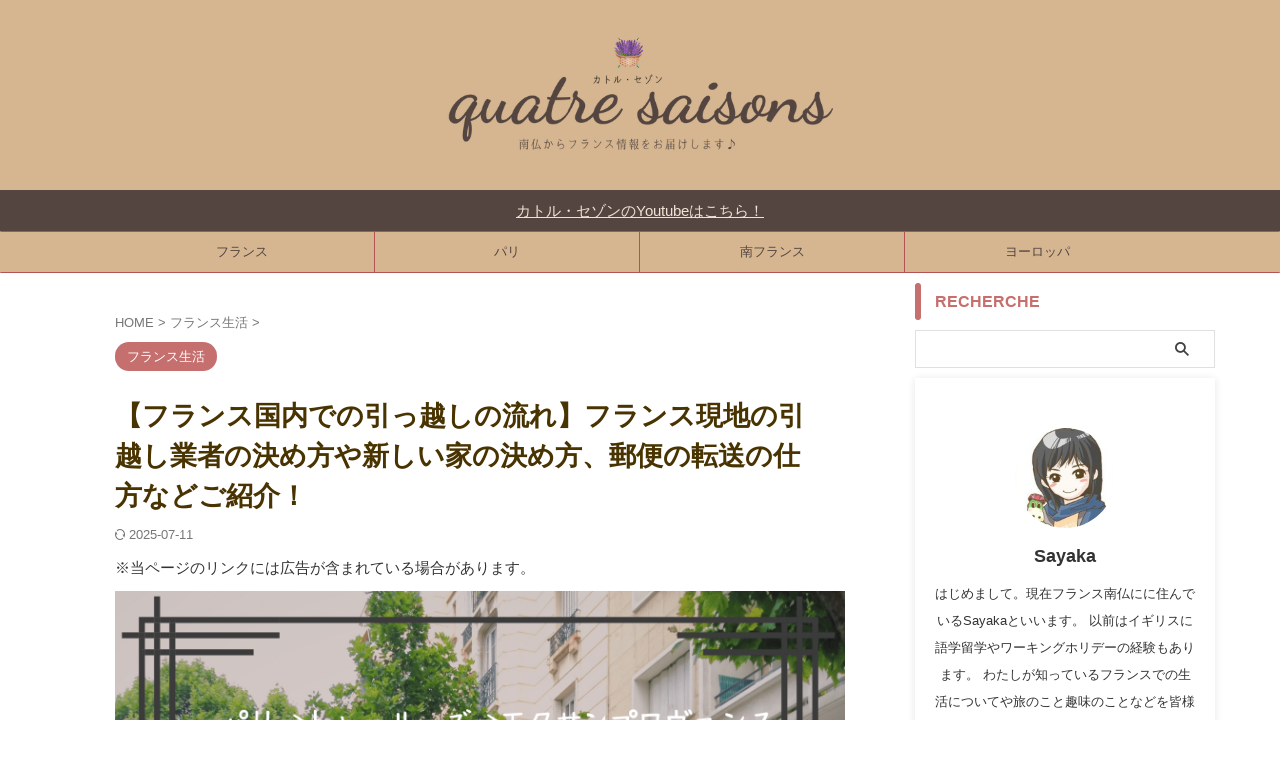

--- FILE ---
content_type: text/html; charset=UTF-8
request_url: https://quatresaisons.eu/demenagement2/
body_size: 30051
content:

<!DOCTYPE html>
<!--[if lt IE 7]>
<html class="ie6" lang="ja"> <![endif]-->
<!--[if IE 7]>
<html class="i7" lang="ja"> <![endif]-->
<!--[if IE 8]>
<html class="ie" lang="ja"> <![endif]-->
<!--[if gt IE 8]><!-->
<html lang="ja" class="s-navi-search-overlay ">
	<!--<![endif]-->
	<head prefix="og: http://ogp.me/ns# fb: http://ogp.me/ns/fb# article: http://ogp.me/ns/article#">
		
	<!-- Global site tag (gtag.js) - Google Analytics -->
	<script async src="https://www.googletagmanager.com/gtag/js?id=UA-139959284-1"></script>
	<script>
	  window.dataLayer = window.dataLayer || [];
	  function gtag(){dataLayer.push(arguments);}
	  gtag('js', new Date());

	  gtag('config', 'UA-139959284-1');
	</script>
			<meta charset="UTF-8" >
		<meta name="viewport" content="width=device-width,initial-scale=1.0,user-scalable=no,viewport-fit=cover">
		<meta name="format-detection" content="telephone=no" >
		<meta name="referrer" content="no-referrer-when-downgrade"/>

		
		<link rel="alternate" type="application/rss+xml" title="カトル・セゾン RSS Feed" href="https://quatresaisons.eu/feed/" />
		<link rel="pingback" href="https://quatresaisons.eu/xmlrpc.php" >
		<!--[if lt IE 9]>
		<script src="https://quatresaisons.eu/wp-content/themes/affinger/js/html5shiv.js"></script>
		<![endif]-->
				<meta name='robots' content='max-image-preview:large' />
<script type="text/javascript" id="wpp-js" src="https://quatresaisons.eu/wp-content/plugins/wordpress-popular-posts/assets/js/wpp.min.js?ver=7.1.0" data-sampling="0" data-sampling-rate="100" data-api-url="https://quatresaisons.eu/wp-json/wordpress-popular-posts" data-post-id="317" data-token="41fa79784e" data-lang="0" data-debug="0"></script>
<title>【フランス国内での引っ越しの流れ】フランス現地の引越し業者の決め方や新しい家の決め方、郵便の転送の仕方などご紹介！ - カトル・セゾン</title>
<link rel='dns-prefetch' href='//stats.wp.com' />
<link rel='dns-prefetch' href='//v0.wordpress.com' />
<link rel="alternate" title="oEmbed (JSON)" type="application/json+oembed" href="https://quatresaisons.eu/wp-json/oembed/1.0/embed?url=https%3A%2F%2Fquatresaisons.eu%2Fdemenagement2%2F" />
<link rel="alternate" title="oEmbed (XML)" type="text/xml+oembed" href="https://quatresaisons.eu/wp-json/oembed/1.0/embed?url=https%3A%2F%2Fquatresaisons.eu%2Fdemenagement2%2F&#038;format=xml" />
<style id='wp-img-auto-sizes-contain-inline-css' type='text/css'>
img:is([sizes=auto i],[sizes^="auto," i]){contain-intrinsic-size:3000px 1500px}
/*# sourceURL=wp-img-auto-sizes-contain-inline-css */
</style>
<link rel='stylesheet' id='imgmap_style-css' href='https://quatresaisons.eu/wp-content/plugins/imagemapper/imgmap_style.css?ver=6.9' type='text/css' media='all' />
<style id='wp-emoji-styles-inline-css' type='text/css'>

	img.wp-smiley, img.emoji {
		display: inline !important;
		border: none !important;
		box-shadow: none !important;
		height: 1em !important;
		width: 1em !important;
		margin: 0 0.07em !important;
		vertical-align: -0.1em !important;
		background: none !important;
		padding: 0 !important;
	}
/*# sourceURL=wp-emoji-styles-inline-css */
</style>
<style id='wp-block-library-inline-css' type='text/css'>
:root{--wp-block-synced-color:#7a00df;--wp-block-synced-color--rgb:122,0,223;--wp-bound-block-color:var(--wp-block-synced-color);--wp-editor-canvas-background:#ddd;--wp-admin-theme-color:#007cba;--wp-admin-theme-color--rgb:0,124,186;--wp-admin-theme-color-darker-10:#006ba1;--wp-admin-theme-color-darker-10--rgb:0,107,160.5;--wp-admin-theme-color-darker-20:#005a87;--wp-admin-theme-color-darker-20--rgb:0,90,135;--wp-admin-border-width-focus:2px}@media (min-resolution:192dpi){:root{--wp-admin-border-width-focus:1.5px}}.wp-element-button{cursor:pointer}:root .has-very-light-gray-background-color{background-color:#eee}:root .has-very-dark-gray-background-color{background-color:#313131}:root .has-very-light-gray-color{color:#eee}:root .has-very-dark-gray-color{color:#313131}:root .has-vivid-green-cyan-to-vivid-cyan-blue-gradient-background{background:linear-gradient(135deg,#00d084,#0693e3)}:root .has-purple-crush-gradient-background{background:linear-gradient(135deg,#34e2e4,#4721fb 50%,#ab1dfe)}:root .has-hazy-dawn-gradient-background{background:linear-gradient(135deg,#faaca8,#dad0ec)}:root .has-subdued-olive-gradient-background{background:linear-gradient(135deg,#fafae1,#67a671)}:root .has-atomic-cream-gradient-background{background:linear-gradient(135deg,#fdd79a,#004a59)}:root .has-nightshade-gradient-background{background:linear-gradient(135deg,#330968,#31cdcf)}:root .has-midnight-gradient-background{background:linear-gradient(135deg,#020381,#2874fc)}:root{--wp--preset--font-size--normal:16px;--wp--preset--font-size--huge:42px}.has-regular-font-size{font-size:1em}.has-larger-font-size{font-size:2.625em}.has-normal-font-size{font-size:var(--wp--preset--font-size--normal)}.has-huge-font-size{font-size:var(--wp--preset--font-size--huge)}.has-text-align-center{text-align:center}.has-text-align-left{text-align:left}.has-text-align-right{text-align:right}.has-fit-text{white-space:nowrap!important}#end-resizable-editor-section{display:none}.aligncenter{clear:both}.items-justified-left{justify-content:flex-start}.items-justified-center{justify-content:center}.items-justified-right{justify-content:flex-end}.items-justified-space-between{justify-content:space-between}.screen-reader-text{border:0;clip-path:inset(50%);height:1px;margin:-1px;overflow:hidden;padding:0;position:absolute;width:1px;word-wrap:normal!important}.screen-reader-text:focus{background-color:#ddd;clip-path:none;color:#444;display:block;font-size:1em;height:auto;left:5px;line-height:normal;padding:15px 23px 14px;text-decoration:none;top:5px;width:auto;z-index:100000}html :where(.has-border-color){border-style:solid}html :where([style*=border-top-color]){border-top-style:solid}html :where([style*=border-right-color]){border-right-style:solid}html :where([style*=border-bottom-color]){border-bottom-style:solid}html :where([style*=border-left-color]){border-left-style:solid}html :where([style*=border-width]){border-style:solid}html :where([style*=border-top-width]){border-top-style:solid}html :where([style*=border-right-width]){border-right-style:solid}html :where([style*=border-bottom-width]){border-bottom-style:solid}html :where([style*=border-left-width]){border-left-style:solid}html :where(img[class*=wp-image-]){height:auto;max-width:100%}:where(figure){margin:0 0 1em}html :where(.is-position-sticky){--wp-admin--admin-bar--position-offset:var(--wp-admin--admin-bar--height,0px)}@media screen and (max-width:600px){html :where(.is-position-sticky){--wp-admin--admin-bar--position-offset:0px}}

/*# sourceURL=wp-block-library-inline-css */
</style><style id='global-styles-inline-css' type='text/css'>
:root{--wp--preset--aspect-ratio--square: 1;--wp--preset--aspect-ratio--4-3: 4/3;--wp--preset--aspect-ratio--3-4: 3/4;--wp--preset--aspect-ratio--3-2: 3/2;--wp--preset--aspect-ratio--2-3: 2/3;--wp--preset--aspect-ratio--16-9: 16/9;--wp--preset--aspect-ratio--9-16: 9/16;--wp--preset--color--black: #000000;--wp--preset--color--cyan-bluish-gray: #abb8c3;--wp--preset--color--white: #ffffff;--wp--preset--color--pale-pink: #f78da7;--wp--preset--color--vivid-red: #cf2e2e;--wp--preset--color--luminous-vivid-orange: #ff6900;--wp--preset--color--luminous-vivid-amber: #fcb900;--wp--preset--color--light-green-cyan: #eefaff;--wp--preset--color--vivid-green-cyan: #00d084;--wp--preset--color--pale-cyan-blue: #8ed1fc;--wp--preset--color--vivid-cyan-blue: #0693e3;--wp--preset--color--vivid-purple: #9b51e0;--wp--preset--color--soft-red: #e92f3d;--wp--preset--color--light-grayish-red: #fdf0f2;--wp--preset--color--vivid-yellow: #ffc107;--wp--preset--color--very-pale-yellow: #fffde7;--wp--preset--color--very-light-gray: #fafafa;--wp--preset--color--very-dark-gray: #313131;--wp--preset--color--original-color-a: #43a047;--wp--preset--color--original-color-b: #795548;--wp--preset--color--original-color-c: #ec407a;--wp--preset--color--original-color-d: #9e9d24;--wp--preset--gradient--vivid-cyan-blue-to-vivid-purple: linear-gradient(135deg,rgb(6,147,227) 0%,rgb(155,81,224) 100%);--wp--preset--gradient--light-green-cyan-to-vivid-green-cyan: linear-gradient(135deg,rgb(122,220,180) 0%,rgb(0,208,130) 100%);--wp--preset--gradient--luminous-vivid-amber-to-luminous-vivid-orange: linear-gradient(135deg,rgb(252,185,0) 0%,rgb(255,105,0) 100%);--wp--preset--gradient--luminous-vivid-orange-to-vivid-red: linear-gradient(135deg,rgb(255,105,0) 0%,rgb(207,46,46) 100%);--wp--preset--gradient--very-light-gray-to-cyan-bluish-gray: linear-gradient(135deg,rgb(238,238,238) 0%,rgb(169,184,195) 100%);--wp--preset--gradient--cool-to-warm-spectrum: linear-gradient(135deg,rgb(74,234,220) 0%,rgb(151,120,209) 20%,rgb(207,42,186) 40%,rgb(238,44,130) 60%,rgb(251,105,98) 80%,rgb(254,248,76) 100%);--wp--preset--gradient--blush-light-purple: linear-gradient(135deg,rgb(255,206,236) 0%,rgb(152,150,240) 100%);--wp--preset--gradient--blush-bordeaux: linear-gradient(135deg,rgb(254,205,165) 0%,rgb(254,45,45) 50%,rgb(107,0,62) 100%);--wp--preset--gradient--luminous-dusk: linear-gradient(135deg,rgb(255,203,112) 0%,rgb(199,81,192) 50%,rgb(65,88,208) 100%);--wp--preset--gradient--pale-ocean: linear-gradient(135deg,rgb(255,245,203) 0%,rgb(182,227,212) 50%,rgb(51,167,181) 100%);--wp--preset--gradient--electric-grass: linear-gradient(135deg,rgb(202,248,128) 0%,rgb(113,206,126) 100%);--wp--preset--gradient--midnight: linear-gradient(135deg,rgb(2,3,129) 0%,rgb(40,116,252) 100%);--wp--preset--font-size--small: .8em;--wp--preset--font-size--medium: 20px;--wp--preset--font-size--large: 1.5em;--wp--preset--font-size--x-large: 42px;--wp--preset--font-size--st-regular: 1em;--wp--preset--font-size--huge: 3em;--wp--preset--spacing--20: 0.44rem;--wp--preset--spacing--30: 0.67rem;--wp--preset--spacing--40: 1rem;--wp--preset--spacing--50: 1.5rem;--wp--preset--spacing--60: 2.25rem;--wp--preset--spacing--70: 3.38rem;--wp--preset--spacing--80: 5.06rem;--wp--preset--shadow--natural: 6px 6px 9px rgba(0, 0, 0, 0.2);--wp--preset--shadow--deep: 12px 12px 50px rgba(0, 0, 0, 0.4);--wp--preset--shadow--sharp: 6px 6px 0px rgba(0, 0, 0, 0.2);--wp--preset--shadow--outlined: 6px 6px 0px -3px rgb(255, 255, 255), 6px 6px rgb(0, 0, 0);--wp--preset--shadow--crisp: 6px 6px 0px rgb(0, 0, 0);}:where(.is-layout-flex){gap: 0.5em;}:where(.is-layout-grid){gap: 0.5em;}body .is-layout-flex{display: flex;}.is-layout-flex{flex-wrap: wrap;align-items: center;}.is-layout-flex > :is(*, div){margin: 0;}body .is-layout-grid{display: grid;}.is-layout-grid > :is(*, div){margin: 0;}:where(.wp-block-columns.is-layout-flex){gap: 2em;}:where(.wp-block-columns.is-layout-grid){gap: 2em;}:where(.wp-block-post-template.is-layout-flex){gap: 1.25em;}:where(.wp-block-post-template.is-layout-grid){gap: 1.25em;}.has-black-color{color: var(--wp--preset--color--black) !important;}.has-cyan-bluish-gray-color{color: var(--wp--preset--color--cyan-bluish-gray) !important;}.has-white-color{color: var(--wp--preset--color--white) !important;}.has-pale-pink-color{color: var(--wp--preset--color--pale-pink) !important;}.has-vivid-red-color{color: var(--wp--preset--color--vivid-red) !important;}.has-luminous-vivid-orange-color{color: var(--wp--preset--color--luminous-vivid-orange) !important;}.has-luminous-vivid-amber-color{color: var(--wp--preset--color--luminous-vivid-amber) !important;}.has-light-green-cyan-color{color: var(--wp--preset--color--light-green-cyan) !important;}.has-vivid-green-cyan-color{color: var(--wp--preset--color--vivid-green-cyan) !important;}.has-pale-cyan-blue-color{color: var(--wp--preset--color--pale-cyan-blue) !important;}.has-vivid-cyan-blue-color{color: var(--wp--preset--color--vivid-cyan-blue) !important;}.has-vivid-purple-color{color: var(--wp--preset--color--vivid-purple) !important;}.has-black-background-color{background-color: var(--wp--preset--color--black) !important;}.has-cyan-bluish-gray-background-color{background-color: var(--wp--preset--color--cyan-bluish-gray) !important;}.has-white-background-color{background-color: var(--wp--preset--color--white) !important;}.has-pale-pink-background-color{background-color: var(--wp--preset--color--pale-pink) !important;}.has-vivid-red-background-color{background-color: var(--wp--preset--color--vivid-red) !important;}.has-luminous-vivid-orange-background-color{background-color: var(--wp--preset--color--luminous-vivid-orange) !important;}.has-luminous-vivid-amber-background-color{background-color: var(--wp--preset--color--luminous-vivid-amber) !important;}.has-light-green-cyan-background-color{background-color: var(--wp--preset--color--light-green-cyan) !important;}.has-vivid-green-cyan-background-color{background-color: var(--wp--preset--color--vivid-green-cyan) !important;}.has-pale-cyan-blue-background-color{background-color: var(--wp--preset--color--pale-cyan-blue) !important;}.has-vivid-cyan-blue-background-color{background-color: var(--wp--preset--color--vivid-cyan-blue) !important;}.has-vivid-purple-background-color{background-color: var(--wp--preset--color--vivid-purple) !important;}.has-black-border-color{border-color: var(--wp--preset--color--black) !important;}.has-cyan-bluish-gray-border-color{border-color: var(--wp--preset--color--cyan-bluish-gray) !important;}.has-white-border-color{border-color: var(--wp--preset--color--white) !important;}.has-pale-pink-border-color{border-color: var(--wp--preset--color--pale-pink) !important;}.has-vivid-red-border-color{border-color: var(--wp--preset--color--vivid-red) !important;}.has-luminous-vivid-orange-border-color{border-color: var(--wp--preset--color--luminous-vivid-orange) !important;}.has-luminous-vivid-amber-border-color{border-color: var(--wp--preset--color--luminous-vivid-amber) !important;}.has-light-green-cyan-border-color{border-color: var(--wp--preset--color--light-green-cyan) !important;}.has-vivid-green-cyan-border-color{border-color: var(--wp--preset--color--vivid-green-cyan) !important;}.has-pale-cyan-blue-border-color{border-color: var(--wp--preset--color--pale-cyan-blue) !important;}.has-vivid-cyan-blue-border-color{border-color: var(--wp--preset--color--vivid-cyan-blue) !important;}.has-vivid-purple-border-color{border-color: var(--wp--preset--color--vivid-purple) !important;}.has-vivid-cyan-blue-to-vivid-purple-gradient-background{background: var(--wp--preset--gradient--vivid-cyan-blue-to-vivid-purple) !important;}.has-light-green-cyan-to-vivid-green-cyan-gradient-background{background: var(--wp--preset--gradient--light-green-cyan-to-vivid-green-cyan) !important;}.has-luminous-vivid-amber-to-luminous-vivid-orange-gradient-background{background: var(--wp--preset--gradient--luminous-vivid-amber-to-luminous-vivid-orange) !important;}.has-luminous-vivid-orange-to-vivid-red-gradient-background{background: var(--wp--preset--gradient--luminous-vivid-orange-to-vivid-red) !important;}.has-very-light-gray-to-cyan-bluish-gray-gradient-background{background: var(--wp--preset--gradient--very-light-gray-to-cyan-bluish-gray) !important;}.has-cool-to-warm-spectrum-gradient-background{background: var(--wp--preset--gradient--cool-to-warm-spectrum) !important;}.has-blush-light-purple-gradient-background{background: var(--wp--preset--gradient--blush-light-purple) !important;}.has-blush-bordeaux-gradient-background{background: var(--wp--preset--gradient--blush-bordeaux) !important;}.has-luminous-dusk-gradient-background{background: var(--wp--preset--gradient--luminous-dusk) !important;}.has-pale-ocean-gradient-background{background: var(--wp--preset--gradient--pale-ocean) !important;}.has-electric-grass-gradient-background{background: var(--wp--preset--gradient--electric-grass) !important;}.has-midnight-gradient-background{background: var(--wp--preset--gradient--midnight) !important;}.has-small-font-size{font-size: var(--wp--preset--font-size--small) !important;}.has-medium-font-size{font-size: var(--wp--preset--font-size--medium) !important;}.has-large-font-size{font-size: var(--wp--preset--font-size--large) !important;}.has-x-large-font-size{font-size: var(--wp--preset--font-size--x-large) !important;}
/*# sourceURL=global-styles-inline-css */
</style>

<style id='classic-theme-styles-inline-css' type='text/css'>
/*! This file is auto-generated */
.wp-block-button__link{color:#fff;background-color:#32373c;border-radius:9999px;box-shadow:none;text-decoration:none;padding:calc(.667em + 2px) calc(1.333em + 2px);font-size:1.125em}.wp-block-file__button{background:#32373c;color:#fff;text-decoration:none}
/*# sourceURL=/wp-includes/css/classic-themes.min.css */
</style>
<link rel='stylesheet' id='toc-screen-css' href='https://quatresaisons.eu/wp-content/plugins/table-of-contents-plus/screen.min.css?ver=2302' type='text/css' media='all' />
<style id='toc-screen-inline-css' type='text/css'>
div#toc_container {width: 95%;}
/*# sourceURL=toc-screen-inline-css */
</style>
<link rel='stylesheet' id='wordpress-popular-posts-css-css' href='https://quatresaisons.eu/wp-content/plugins/wordpress-popular-posts/assets/css/wpp.css?ver=7.1.0' type='text/css' media='all' />
<link rel='stylesheet' id='yyi_rinker_stylesheet-css' href='https://quatresaisons.eu/wp-content/plugins/yyi-rinker/css/style.css?v=1.11.1&#038;ver=6.9' type='text/css' media='all' />
<link rel='stylesheet' id='normalize-css' href='https://quatresaisons.eu/wp-content/themes/affinger/css/normalize.css?ver=1.5.9' type='text/css' media='all' />
<link rel='stylesheet' id='st_svg-css' href='https://quatresaisons.eu/wp-content/themes/affinger/st_svg/style.css?ver=20210719' type='text/css' media='all' />
<link rel='stylesheet' id='slick-css' href='https://quatresaisons.eu/wp-content/themes/affinger/vendor/slick/slick.css?ver=1.8.0' type='text/css' media='all' />
<link rel='stylesheet' id='slick-theme-css' href='https://quatresaisons.eu/wp-content/themes/affinger/vendor/slick/slick-theme.css?ver=1.8.0' type='text/css' media='all' />
<link rel='stylesheet' id='style-css' href='https://quatresaisons.eu/wp-content/themes/affinger/style.css?ver=20210719' type='text/css' media='all' />
<link rel='stylesheet' id='child-style-css' href='https://quatresaisons.eu/wp-content/themes/affinger-child/style.css?ver=20210719' type='text/css' media='all' />
<link rel='stylesheet' id='single-css' href='https://quatresaisons.eu/wp-content/themes/affinger/st-rankcss.php' type='text/css' media='all' />
<link rel='stylesheet' id='amazonjs-css' href='https://quatresaisons.eu/wp-content/plugins/amazonjs/css/amazonjs.css?ver=0.10' type='text/css' media='all' />
<link rel='stylesheet' id='pochipp-front-css' href='https://quatresaisons.eu/wp-content/plugins/pochipp/dist/css/style.css?ver=1.15.0' type='text/css' media='all' />
<link rel='stylesheet' id='st-themecss-css' href='https://quatresaisons.eu/wp-content/themes/affinger/st-themecss-loader.php?ver=6.9' type='text/css' media='all' />
<script type="text/javascript" defer='defer' src="https://quatresaisons.eu/wp-includes/js/jquery/jquery.min.js?ver=3.7.1" id="jquery-core-js"></script>
<script type="text/javascript" defer='defer' src="https://quatresaisons.eu/wp-includes/js/jquery/jquery-migrate.min.js?ver=3.4.1" id="jquery-migrate-js"></script>
<script type="text/javascript" id="jquery-js-after">
/* <![CDATA[ */
jQuery(document).ready(function() {
	jQuery(".08d8dcc75cad02f90e77859098072dd1").click(function() {
		jQuery.post(
			"https://quatresaisons.eu/wp-admin/admin-ajax.php", {
				"action": "quick_adsense_onpost_ad_click",
				"quick_adsense_onpost_ad_index": jQuery(this).attr("data-index"),
				"quick_adsense_nonce": "e5fa465d81",
			}, function(response) { }
		);
	});
});

//# sourceURL=jquery-js-after
/* ]]> */
</script>
<script type="text/javascript" id="utils-js-extra">
/* <![CDATA[ */
var userSettings = {"url":"/","uid":"0","time":"1769809239","secure":"1"};
//# sourceURL=utils-js-extra
/* ]]> */
</script>
<script type="text/javascript" defer='defer' src="https://quatresaisons.eu/wp-includes/js/utils.min.js?ver=6.9" id="utils-js"></script>
<script type="text/javascript" defer='defer' src="https://quatresaisons.eu/wp-content/plugins/imagemapper/script/jquery.imagemapster.min.js?ver=6.9" id="imgmap_imagemapster-js"></script>
<script type="text/javascript" id="imgmap_script-js-extra">
/* <![CDATA[ */
var imgmap = {"ajaxurl":"https://quatresaisons.eu/wp-admin/admin-ajax.php","pulseOption":"","admin_logged":"","alt_dialog":""};
//# sourceURL=imgmap_script-js-extra
/* ]]> */
</script>
<script type="text/javascript" defer='defer' src="https://quatresaisons.eu/wp-content/plugins/imagemapper/imagemapper_script.js?ver=6.9" id="imgmap_script-js"></script>
<script type="text/javascript" defer='defer' src="https://quatresaisons.eu/wp-content/plugins/yyi-rinker/js/event-tracking.js?v=1.11.1" id="yyi_rinker_event_tracking_script-js"></script>
<link rel="https://api.w.org/" href="https://quatresaisons.eu/wp-json/" /><link rel="alternate" title="JSON" type="application/json" href="https://quatresaisons.eu/wp-json/wp/v2/posts/317" /><link rel='shortlink' href='https://wp.me/paaJaL-57' />
	<link rel="preconnect" href="https://fonts.googleapis.com">
	<link rel="preconnect" href="https://fonts.gstatic.com">
	<!-- Favicon Rotator -->
<link rel="shortcut icon" href="https://quatresaisons.eu/wp-content/uploads/2023/01/cropped-quatre-saisons-logo-1.png" />
<!-- End Favicon Rotator -->
<style>:root {
			--lazy-loader-animation-duration: 300ms;
		}
		  
		.lazyload {
	display: block;
}

.lazyload,
        .lazyloading {
			opacity: 0;
		}


		.lazyloaded {
			opacity: 1;
			transition: opacity 300ms;
			transition: opacity var(--lazy-loader-animation-duration);
		}</style><noscript><style>.lazyload { display: none; } .lazyload[class*="lazy-loader-background-element-"] { display: block; opacity: 1; }</style></noscript>	<style>img#wpstats{display:none}</style>
		            <style id="wpp-loading-animation-styles">@-webkit-keyframes bgslide{from{background-position-x:0}to{background-position-x:-200%}}@keyframes bgslide{from{background-position-x:0}to{background-position-x:-200%}}.wpp-widget-block-placeholder,.wpp-shortcode-placeholder{margin:0 auto;width:60px;height:3px;background:#dd3737;background:linear-gradient(90deg,#dd3737 0%,#571313 10%,#dd3737 100%);background-size:200% auto;border-radius:3px;-webkit-animation:bgslide 1s infinite linear;animation:bgslide 1s infinite linear}</style>
            <style>
.yyi-rinker-images {
    display: flex;
    justify-content: center;
    align-items: center;
    position: relative;

}
div.yyi-rinker-image img.yyi-rinker-main-img.hidden {
    display: none;
}

.yyi-rinker-images-arrow {
    cursor: pointer;
    position: absolute;
    top: 50%;
    display: block;
    margin-top: -11px;
    opacity: 0.6;
    width: 22px;
}

.yyi-rinker-images-arrow-left{
    left: -10px;
}
.yyi-rinker-images-arrow-right{
    right: -10px;
}

.yyi-rinker-images-arrow-left.hidden {
    display: none;
}

.yyi-rinker-images-arrow-right.hidden {
    display: none;
}
div.yyi-rinker-contents.yyi-rinker-design-tate  div.yyi-rinker-box{
    flex-direction: column;
}

div.yyi-rinker-contents.yyi-rinker-design-slim div.yyi-rinker-box .yyi-rinker-links {
    flex-direction: column;
}

div.yyi-rinker-contents.yyi-rinker-design-slim div.yyi-rinker-info {
    width: 100%;
}

div.yyi-rinker-contents.yyi-rinker-design-slim .yyi-rinker-title {
    text-align: center;
}

div.yyi-rinker-contents.yyi-rinker-design-slim .yyi-rinker-links {
    text-align: center;
}
div.yyi-rinker-contents.yyi-rinker-design-slim .yyi-rinker-image {
    margin: auto;
}

div.yyi-rinker-contents.yyi-rinker-design-slim div.yyi-rinker-info ul.yyi-rinker-links li {
	align-self: stretch;
}
div.yyi-rinker-contents.yyi-rinker-design-slim div.yyi-rinker-box div.yyi-rinker-info {
	padding: 0;
}
div.yyi-rinker-contents.yyi-rinker-design-slim div.yyi-rinker-box {
	flex-direction: column;
	padding: 14px 5px 0;
}

.yyi-rinker-design-slim div.yyi-rinker-box div.yyi-rinker-info {
	text-align: center;
}

.yyi-rinker-design-slim div.price-box span.price {
	display: block;
}

div.yyi-rinker-contents.yyi-rinker-design-slim div.yyi-rinker-info div.yyi-rinker-title a{
	font-size:16px;
}

div.yyi-rinker-contents.yyi-rinker-design-slim ul.yyi-rinker-links li.amazonkindlelink:before,  div.yyi-rinker-contents.yyi-rinker-design-slim ul.yyi-rinker-links li.amazonlink:before,  div.yyi-rinker-contents.yyi-rinker-design-slim ul.yyi-rinker-links li.rakutenlink:before, div.yyi-rinker-contents.yyi-rinker-design-slim ul.yyi-rinker-links li.yahoolink:before, div.yyi-rinker-contents.yyi-rinker-design-slim ul.yyi-rinker-links li.mercarilink:before {
	font-size:12px;
}

div.yyi-rinker-contents.yyi-rinker-design-slim ul.yyi-rinker-links li a {
	font-size: 13px;
}
.entry-content ul.yyi-rinker-links li {
	padding: 0;
}

div.yyi-rinker-contents .yyi-rinker-attention.attention_desing_right_ribbon {
    width: 89px;
    height: 91px;
    position: absolute;
    top: -1px;
    right: -1px;
    left: auto;
    overflow: hidden;
}

div.yyi-rinker-contents .yyi-rinker-attention.attention_desing_right_ribbon span {
    display: inline-block;
    width: 146px;
    position: absolute;
    padding: 4px 0;
    left: -13px;
    top: 12px;
    text-align: center;
    font-size: 12px;
    line-height: 24px;
    -webkit-transform: rotate(45deg);
    transform: rotate(45deg);
    box-shadow: 0 1px 3px rgba(0, 0, 0, 0.2);
}

div.yyi-rinker-contents .yyi-rinker-attention.attention_desing_right_ribbon {
    background: none;
}
.yyi-rinker-attention.attention_desing_right_ribbon .yyi-rinker-attention-after,
.yyi-rinker-attention.attention_desing_right_ribbon .yyi-rinker-attention-before{
display:none;
}
div.yyi-rinker-use-right_ribbon div.yyi-rinker-title {
    margin-right: 2rem;
}

				</style><!-- Pochipp -->
<style id="pchpp_custom_style">:root{--pchpp-color-inline: #069A8E;--pchpp-color-custom: #5ca250;--pchpp-color-custom-2: #8e59e4;--pchpp-color-amazon: #f99a0c;--pchpp-color-rakuten: #e0423c;--pchpp-color-yahoo: #438ee8;--pchpp-color-mercari: #3c3c3c;--pchpp-inline-bg-color: var(--pchpp-color-inline);--pchpp-inline-txt-color: #fff;--pchpp-inline-shadow: 0 1px 4px -1px rgba(0, 0, 0, 0.2);--pchpp-inline-radius: 0px;--pchpp-inline-width: auto;}</style>
<script id="pchpp_vars">window.pchppVars = {};window.pchppVars.ajaxUrl = "https://quatresaisons.eu/wp-admin/admin-ajax.php";window.pchppVars.ajaxNonce = "f18e0430ea";</script>

<!-- / Pochipp -->
<meta name="robots" content="index, follow" />
<meta name="thumbnail" content="https://quatresaisons.eu/wp-content/uploads/2022/03/パリ→トゥールーズ→エクサンプロヴァンス-フランス国内で2度も引越した私の引っ越しの流れ-min.png">
<link rel="canonical" href="https://quatresaisons.eu/demenagement2/" />

<!-- Jetpack Open Graph Tags -->
<meta property="og:type" content="article" />
<meta property="og:title" content="【フランス国内での引っ越しの流れ】フランス現地の引越し業者の決め方や新しい家の決め方、郵便の転送の仕方などご紹介！" />
<meta property="og:url" content="https://quatresaisons.eu/demenagement2/" />
<meta property="og:description" content="こんにちは！南フランス在住のSAYAKA(@quatresaisons44）です！ 私たちは、2年間住んでいた&hellip;" />
<meta property="article:published_time" content="2018-11-25T13:53:45+00:00" />
<meta property="article:modified_time" content="2025-07-10T21:04:01+00:00" />
<meta property="og:site_name" content="カトル・セゾン" />
<meta property="og:image" content="https://quatresaisons.eu/wp-content/uploads/2022/03/パリ→トゥールーズ→エクサンプロヴァンス-フランス国内で2度も引越した私の引っ越しの流れ-min.png" />
<meta property="og:image:width" content="2044" />
<meta property="og:image:height" content="2048" />
<meta property="og:image:alt" content="フランス国内で引っ越しの手順。引っ越し業者決め方、引っ越すときにするべきこと" />
<meta property="og:locale" content="ja_JP" />
<meta name="twitter:text:title" content="【フランス国内での引っ越しの流れ】フランス現地の引越し業者の決め方や新しい家の決め方、郵便の転送の仕方などご紹介！" />
<meta name="twitter:image" content="https://quatresaisons.eu/wp-content/uploads/2022/03/パリ→トゥールーズ→エクサンプロヴァンス-フランス国内で2度も引越した私の引っ越しの流れ-min.png?w=640" />
<meta name="twitter:image:alt" content="フランス国内で引っ越しの手順。引っ越し業者決め方、引っ越すときにするべきこと" />
<meta name="twitter:card" content="summary_large_image" />

<!-- End Jetpack Open Graph Tags -->
<link rel="icon" href="https://quatresaisons.eu/wp-content/uploads/2023/01/cropped-quatre-saisons-logo-1-100x100.png" sizes="32x32" />
<link rel="icon" href="https://quatresaisons.eu/wp-content/uploads/2023/01/cropped-quatre-saisons-logo-1-300x300.png" sizes="192x192" />
<link rel="apple-touch-icon" href="https://quatresaisons.eu/wp-content/uploads/2023/01/cropped-quatre-saisons-logo-1-300x300.png" />
<meta name="msapplication-TileImage" content="https://quatresaisons.eu/wp-content/uploads/2023/01/cropped-quatre-saisons-logo-1-300x300.png" />
		<style type="text/css" id="wp-custom-css">
			/*********
アフィリエイト
*********/
.af-box{
    border-radius: 5px;
    -moz-border-radius:5px;
    -webkit-border-radius:5px;
    border: 1px solid #d1d1d1;
    padding: 10px;
    margin: 0 8px;
}
.af-imgbox{
    width: 160px;
    margin-right: 10px;
    float: left;
    text-align: center;
}
.af-textbox{
    width: 100%;
}
.af-title{
    font-size: 16px;
    font-weight: bold;
    margin-bottom: 10px;
}
.af-desc{
    font-size:14px;
    margin-bottom: 10px;
}
.af-kobox{
    width: 120px;
    margin: 0 5px 0 0;
    font-size: 14px;
    font-weight: bold;
    border-radius: 5px;
    -moz-border-radius:5px;
    -webkit-border-radius:5px;
    float: left;
    text-align: center;
}
.af-kobox a.aflink{
    display: block;
    padding: 5px 0 5px 0;
    text-decoration: none;
}
.af-amazon{
    border: 1px solid #F3A847;
}
.af-amazon a{
    color: #F3A847;
}
.af-rakuten{
    border: 1px solid #BF0000;
    color: #BF0000;
}
.af-rakuten a{
    color: #BF0000;
}
.af-blue{
    border: 1px solid #1995DF;
    color: #1995DF;
}
.af-blue a{
    color: #1995DF;
}
.clear{clear:both;}
@media screen and (max-width: 399px) {

    .af-imgbox{
        margin: 0 auto;
        text-align: center;
        float: none;
    }

}






.appreach {
  text-align: left;
  padding: 10px;
  border: 1px solid #7C7C7C;
  overflow: hidden;
}
.appreach:after {
  content: "";
  display: block;
  clear: both;
}
.appreach p {
  margin: 0;
}
.appreach a:after {
  display: none;
}
.appreach__icon {
  float: left;
  border-radius: 10%;
  overflow: hidden;
  margin: 0 3% 0 0 !important;
  width: 25% !important;
  height: auto !important;
  max-width: 120px !important;
}
.appreach__detail {
  display: inline-block;
  font-size: 20px;
  line-height: 1.5;
  width: 72%;
  max-width: 72%;
}
.appreach__detail:after {
  content: "";
  display: block;
  clear: both;
}
.appreach__name {
  font-size: 16px;
  line-height: 1.5em !important;
  max-height: 3em;
  overflow: hidden;
}
.appreach__info {
  font-size: 12px !important;
}
.appreach__developper, .appreach__price {
  margin-right: 0.5em;
}
.appreach__posted a {
  margin-left: 0.5em;
}
.appreach__links {
  float: left;
  height: 40px;
  margin-top: 8px;
  white-space: nowrap;
}
.appreach__aslink img {
  margin-right: 10px;
  height: 40px;
  width: 135px;
}
.appreach__gplink img {
  height: 40px;
  width: 134.5px;
}
.appreach__star {
  position: relative;
  font-size: 14px !important;
  height: 1.5em;
  width: 5em;
}
.appreach__star__base {
  position: absolute;
  color: #737373;
}
.appreach__star__evaluate {
  position: absolute;
  color: #ffc107;
  overflow: hidden;
  white-space: nowrap;
}
		</style>
			<style id="egf-frontend-styles" type="text/css">
		p {} h1 {font-family: 'Century Gothic', sans-serif;font-style: normal;font-weight: 400;} h2 {} h3 {} h4 {} h5 {} h6 {} 	</style>
			
<!-- OGP -->

<meta property="og:type" content="article">
<meta property="og:title" content="【フランス国内での引っ越しの流れ】フランス現地の引越し業者の決め方や新しい家の決め方、郵便の転送の仕方などご紹介！">
<meta property="og:url" content="https://quatresaisons.eu/demenagement2/">
<meta property="og:description" content="こんにちは！南フランス在住のSAYAKA(@quatresaisons44）です！ 私たちは、2年間住んでいたトゥールーズから南仏・プロヴァンスにあるエクス=アン=プロヴァンスへ引っ越しました。 もと">
<meta property="og:site_name" content="カトル・セゾン">
<meta property="og:image" content="https://quatresaisons.eu/wp-content/uploads/2022/03/パリ→トゥールーズ→エクサンプロヴァンス-フランス国内で2度も引越した私の引っ越しの流れ-min.png">


	<meta property="article:published_time" content="2018-11-25T22:53:45+09:00" />
		<meta property="article:author" content="Sayaka" />

<!-- /OGP -->
		


<script>
	(function (window, document, $, undefined) {
		'use strict';

		var SlideBox = (function () {
			/**
			 * @param $element
			 *
			 * @constructor
			 */
			function SlideBox($element) {
				this._$element = $element;
			}

			SlideBox.prototype.$content = function () {
				return this._$element.find('[data-st-slidebox-content]');
			};

			SlideBox.prototype.$toggle = function () {
				return this._$element.find('[data-st-slidebox-toggle]');
			};

			SlideBox.prototype.$icon = function () {
				return this._$element.find('[data-st-slidebox-icon]');
			};

			SlideBox.prototype.$text = function () {
				return this._$element.find('[data-st-slidebox-text]');
			};

			SlideBox.prototype.is_expanded = function () {
				return !!(this._$element.filter('[data-st-slidebox-expanded="true"]').length);
			};

			SlideBox.prototype.expand = function () {
				var self = this;

				this.$content().slideDown()
					.promise()
					.then(function () {
						var $icon = self.$icon();
						var $text = self.$text();

						$icon.removeClass($icon.attr('data-st-slidebox-icon-collapsed'))
							.addClass($icon.attr('data-st-slidebox-icon-expanded'))

						$text.text($text.attr('data-st-slidebox-text-expanded'))

						self._$element.removeClass('is-collapsed')
							.addClass('is-expanded');

						self._$element.attr('data-st-slidebox-expanded', 'true');
					});
			};

			SlideBox.prototype.collapse = function () {
				var self = this;

				this.$content().slideUp()
					.promise()
					.then(function () {
						var $icon = self.$icon();
						var $text = self.$text();

						$icon.removeClass($icon.attr('data-st-slidebox-icon-expanded'))
							.addClass($icon.attr('data-st-slidebox-icon-collapsed'))

						$text.text($text.attr('data-st-slidebox-text-collapsed'))

						self._$element.removeClass('is-expanded')
							.addClass('is-collapsed');

						self._$element.attr('data-st-slidebox-expanded', 'false');
					});
			};

			SlideBox.prototype.toggle = function () {
				if (this.is_expanded()) {
					this.collapse();
				} else {
					this.expand();
				}
			};

			SlideBox.prototype.add_event_listeners = function () {
				var self = this;

				this.$toggle().on('click', function (event) {
					self.toggle();
				});
			};

			SlideBox.prototype.initialize = function () {
				this.add_event_listeners();
			};

			return SlideBox;
		}());

		function on_ready() {
			var slideBoxes = [];

			$('[data-st-slidebox]').each(function () {
				var $element = $(this);
				var slideBox = new SlideBox($element);

				slideBoxes.push(slideBox);

				slideBox.initialize();
			});

			return slideBoxes;
		}

		$(on_ready);
	}(window, window.document, jQuery));
</script>


<script>
	(function (window, document, $, undefined) {
		'use strict';

		$(function(){
			/* 第一階層のみの目次にクラスを挿入 */
			$("#toc_container:not(:has(ul ul))").addClass("only-toc");
			/* アコーディオンメニュー内のカテゴリーにクラス追加 */
			$(".st-ac-box ul:has(.cat-item)").each(function(){
				$(this).addClass("st-ac-cat");
			});
		});
	}(window, window.document, jQuery));
</script>

<script>
	(function (window, document, $, undefined) {
		'use strict';

		$(function(){
									$('.st-star').parent('.rankh4').css('padding-bottom','5px'); // スターがある場合のランキング見出し調整
		});
	}(window, window.document, jQuery));
</script>




	<script>
		(function (window, document, $, undefined) {
			'use strict';

			$(function() {
				$('.is-style-st-paragraph-kaiwa').wrapInner('<span class="st-paragraph-kaiwa-text">');
			});
		}(window, window.document, jQuery));
	</script>

	<script>
		(function (window, document, $, undefined) {
			'use strict';

			$(function() {
				$('.is-style-st-paragraph-kaiwa-b').wrapInner('<span class="st-paragraph-kaiwa-text">');
			});
		}(window, window.document, jQuery));
	</script>

<script>
	/* Gutenbergスタイルを調整 */
	(function (window, document, $, undefined) {
		'use strict';

		$(function() {
			$( '[class^="is-style-st-paragraph-"],[class*=" is-style-st-paragraph-"]' ).wrapInner( '<span class="st-noflex"></span>' );
		});
	}(window, window.document, jQuery));
</script>




			</head>
	<body data-rsssl=1 ontouchstart="" class="wp-singular post-template-default single single-post postid-317 single-format-standard wp-theme-affinger wp-child-theme-affinger-child st-af single-cat-3 not-front-page" >				<div id="st-ami">
				<div id="wrapper" class="" ontouchstart="">
				<div id="wrapper-in">

					

<header id="st-headwide">
	<div id="header-full">
		<div id="headbox-bg-fixed">
			<div id="headbox-bg">
				<div id="headbox">

						<nav id="s-navi" class="pcnone" data-st-nav data-st-nav-type="normal">
		<dl class="acordion is-active" data-st-nav-primary>
			<dt class="trigger">
				<p class="acordion_button"><span class="op op-menu has-text"><i class="st-fa st-svg-menu"></i></span></p>

									<p class="acordion_button acordion_button_search"><span class="op op-search"><i class="st-fa st-svg-search_s op-search-close"></i></span></p>
				
									<div id="st-mobile-logo"></div>
				
				<!-- 追加メニュー -->
				
				<!-- 追加メニュー2 -->
				
			</dt>

			<dd class="acordion_tree">
				<div class="acordion_tree_content">

					
					<div class="menu-%e3%82%b9%e3%83%9e%e3%83%9b%e3%82%b9%e3%83%a9%e3%82%a4%e3%83%89%e3%83%a1%e3%83%8b%e3%83%a5%e3%83%bc-container"><ul id="menu-%e3%82%b9%e3%83%9e%e3%83%9b%e3%82%b9%e3%83%a9%e3%82%a4%e3%83%89%e3%83%a1%e3%83%8b%e3%83%a5%e3%83%bc" class="menu"><li id="menu-item-18225" class="menu-item menu-item-type-taxonomy menu-item-object-category menu-item-18225"><a href="https://quatresaisons.eu/category/plus_beaux_villages/"><span class="menu-item-label">フランスの最も美しい村</span></a></li>
<li id="menu-item-8434" class="menu-item menu-item-type-taxonomy menu-item-object-category menu-item-has-children menu-item-8434"><a href="https://quatresaisons.eu/category/france/"><span class="menu-item-label">フランス</span></a>
<ul class="sub-menu">
	<li id="menu-item-18214" class="menu-item menu-item-type-taxonomy menu-item-object-category menu-item-18214"><a href="https://quatresaisons.eu/category/france/paris/"><span class="menu-item-label">パリ</span></a></li>
	<li id="menu-item-18230" class="menu-item menu-item-type-taxonomy menu-item-object-category menu-item-18230"><a href="https://quatresaisons.eu/category/france/bourgogne/"><span class="menu-item-label">ブルゴーニュ地方</span></a></li>
	<li id="menu-item-18212" class="menu-item menu-item-type-taxonomy menu-item-object-category menu-item-has-children menu-item-18212"><a href="https://quatresaisons.eu/category/france/grandest/alsace/"><span class="menu-item-label">アルザス地方</span></a>
	<ul class="sub-menu">
		<li id="menu-item-18237" class="menu-item menu-item-type-taxonomy menu-item-object-category menu-item-18237"><a href="https://quatresaisons.eu/category/france/grandest/alsace/colmar/"><span class="menu-item-label">コルマール</span></a></li>
		<li id="menu-item-18236" class="menu-item menu-item-type-taxonomy menu-item-object-category menu-item-18236"><a href="https://quatresaisons.eu/category/france/grandest/alsace/strasbourg/"><span class="menu-item-label">ストラスブール</span></a></li>
	</ul>
</li>
	<li id="menu-item-18213" class="menu-item menu-item-type-taxonomy menu-item-object-category menu-item-has-children menu-item-18213"><a href="https://quatresaisons.eu/category/france/nouvelle-aquitaine/"><span class="menu-item-label">ヌーベルアキテーヌ地方</span></a>
	<ul class="sub-menu">
		<li id="menu-item-18252" class="menu-item menu-item-type-taxonomy menu-item-object-category menu-item-18252"><a href="https://quatresaisons.eu/category/france/nouvelle-aquitaine/gironde/bordeaux/"><span class="menu-item-label">ボルドー</span></a></li>
	</ul>
</li>
	<li id="menu-item-18211" class="menu-item menu-item-type-taxonomy menu-item-object-category menu-item-has-children menu-item-18211"><a href="https://quatresaisons.eu/category/france/occitanie/"><span class="menu-item-label">オクシタニー地方(フランス南西部)</span></a>
	<ul class="sub-menu">
		<li id="menu-item-18238" class="menu-item menu-item-type-taxonomy menu-item-object-category menu-item-18238"><a href="https://quatresaisons.eu/category/france/occitanie/tarn/albi/"><span class="menu-item-label">アルビ</span></a></li>
		<li id="menu-item-18251" class="menu-item menu-item-type-taxonomy menu-item-object-category menu-item-18251"><a href="https://quatresaisons.eu/category/france/occitanie/tarn/cordessurciel/"><span class="menu-item-label">コルドシュルシエル</span></a></li>
		<li id="menu-item-18239" class="menu-item menu-item-type-taxonomy menu-item-object-category menu-item-18239"><a href="https://quatresaisons.eu/category/france/occitanie/hautegaronne/toulouse/"><span class="menu-item-label">トゥールーズ</span></a></li>
	</ul>
</li>
	<li id="menu-item-18223" class="menu-item menu-item-type-taxonomy menu-item-object-category menu-item-has-children menu-item-18223"><a href="https://quatresaisons.eu/category/france/southoffrance/cotedazur/"><span class="menu-item-label">コートダジュール地方(南仏)</span></a>
	<ul class="sub-menu">
		<li id="menu-item-18224" class="menu-item menu-item-type-taxonomy menu-item-object-category menu-item-18224"><a href="https://quatresaisons.eu/category/france/southoffrance/cotedazur/nice/"><span class="menu-item-label">ニース</span></a></li>
		<li id="menu-item-18250" class="menu-item menu-item-type-taxonomy menu-item-object-category menu-item-18250"><a href="https://quatresaisons.eu/category/france/southoffrance/cotedazur/menton/"><span class="menu-item-label">マントン</span></a></li>
	</ul>
</li>
	<li id="menu-item-18231" class="menu-item menu-item-type-taxonomy menu-item-object-category menu-item-has-children menu-item-18231"><a href="https://quatresaisons.eu/category/france/southoffrance/provence/"><span class="menu-item-label">プロヴァンス地方(南仏)</span></a>
	<ul class="sub-menu">
		<li id="menu-item-18235" class="menu-item menu-item-type-taxonomy menu-item-object-category menu-item-18235"><a href="https://quatresaisons.eu/category/france/southoffrance/provence/aixenprovence/"><span class="menu-item-label">エクスアンプロヴァンス</span></a></li>
	</ul>
</li>
	<li id="menu-item-18210" class="menu-item menu-item-type-taxonomy menu-item-object-category menu-item-18210"><a href="https://quatresaisons.eu/category/france/auvergne-rhone-alpes/"><span class="menu-item-label">オーベルニュ・ローヌ・アルプ地方</span></a></li>
</ul>
</li>
<li id="menu-item-8430" class="menu-item menu-item-type-taxonomy menu-item-object-category menu-item-has-children menu-item-8430"><a href="https://quatresaisons.eu/category/europe/"><span class="menu-item-label">ヨーロッパ</span></a>
<ul class="sub-menu">
	<li id="menu-item-18215" class="menu-item menu-item-type-taxonomy menu-item-object-category menu-item-18215"><a href="https://quatresaisons.eu/category/europe/uk/"><span class="menu-item-label">イギリス</span></a></li>
	<li id="menu-item-18216" class="menu-item menu-item-type-taxonomy menu-item-object-category menu-item-18216"><a href="https://quatresaisons.eu/category/europe/italy/"><span class="menu-item-label">イタリア</span></a></li>
	<li id="menu-item-18217" class="menu-item menu-item-type-taxonomy menu-item-object-category menu-item-18217"><a href="https://quatresaisons.eu/category/europe/estonia/"><span class="menu-item-label">エストニア</span></a></li>
	<li id="menu-item-18218" class="menu-item menu-item-type-taxonomy menu-item-object-category menu-item-18218"><a href="https://quatresaisons.eu/category/europe/austria/"><span class="menu-item-label">オーストリア</span></a></li>
	<li id="menu-item-18219" class="menu-item menu-item-type-taxonomy menu-item-object-category menu-item-18219"><a href="https://quatresaisons.eu/category/europe/holland/"><span class="menu-item-label">オランダ</span></a></li>
	<li id="menu-item-18220" class="menu-item menu-item-type-taxonomy menu-item-object-category menu-item-18220"><a href="https://quatresaisons.eu/category/europe/spain/"><span class="menu-item-label">スペイン</span></a></li>
	<li id="menu-item-18222" class="menu-item menu-item-type-taxonomy menu-item-object-category menu-item-18222"><a href="https://quatresaisons.eu/category/europe/finland/"><span class="menu-item-label">フィンランド</span></a></li>
	<li id="menu-item-18228" class="menu-item menu-item-type-taxonomy menu-item-object-category menu-item-18228"><a href="https://quatresaisons.eu/category/europe/belgium/"><span class="menu-item-label">ベルギー</span></a></li>
	<li id="menu-item-18229" class="menu-item menu-item-type-taxonomy menu-item-object-category menu-item-18229"><a href="https://quatresaisons.eu/category/europe/poland/"><span class="menu-item-label">ポーランド</span></a></li>
	<li id="menu-item-18221" class="menu-item menu-item-type-taxonomy menu-item-object-category menu-item-18221"><a href="https://quatresaisons.eu/category/europe/germany/"><span class="menu-item-label">ドイツ</span></a></li>
</ul>
</li>
<li id="menu-item-8433" class="menu-item menu-item-type-taxonomy menu-item-object-category menu-item-8433"><a href="https://quatresaisons.eu/category/souvenir/"><span class="menu-item-label">お土産</span></a></li>
<li id="menu-item-8431" class="menu-item menu-item-type-taxonomy menu-item-object-category menu-item-8431"><a href="https://quatresaisons.eu/category/brocante/"><span class="menu-item-label">蚤の市</span></a></li>
<li id="menu-item-18227" class="menu-item menu-item-type-taxonomy menu-item-object-category menu-item-18227"><a href="https://quatresaisons.eu/category/hotel/"><span class="menu-item-label">ホテル</span></a></li>
<li id="menu-item-8436" class="menu-item menu-item-type-taxonomy menu-item-object-category menu-item-8436"><a href="https://quatresaisons.eu/category/%e4%ba%a4%e9%80%9a%e6%89%8b%e6%ae%b5/"><span class="menu-item-label">交通手段</span></a></li>
<li id="menu-item-8435" class="menu-item menu-item-type-taxonomy menu-item-object-category menu-item-8435"><a href="https://quatresaisons.eu/category/francais/"><span class="menu-item-label">フランス語</span></a></li>
<li id="menu-item-8432" class="menu-item menu-item-type-taxonomy menu-item-object-category menu-item-8432"><a href="https://quatresaisons.eu/category/youtube/"><span class="menu-item-label">Youtube編集関連</span></a></li>
<li id="menu-item-18226" class="menu-item menu-item-type-taxonomy menu-item-object-category current-post-ancestor current-menu-parent current-post-parent menu-item-18226"><a href="https://quatresaisons.eu/category/vivre-en-france/"><span class="menu-item-label">フランス生活</span></a></li>
</ul></div>
					<div class="clear"></div>

					
				</div>
			</dd>

							<dd class="acordion_search">
					<div class="acordion_search_content">
													<div id="search" class="search-custom-d">
	<form method="get" id="searchform" action="https://quatresaisons.eu/">
		<label class="hidden" for="s">
					</label>
		<input type="text" placeholder="" value="" name="s" id="s" />
		<input type="submit" value="&#xf002;" class="st-fa" id="searchsubmit" />
	</form>
</div>
<!-- /stinger -->
											</div>
				</dd>
					</dl>

					</nav>

											<div id="header-l">
							
							<div id="st-text-logo">
									<!-- ロゴ又はブログ名 -->
    					<p class="sitename sitename-only"><a href="https://quatresaisons.eu/">
                					<img class="sitename-only-img" src="https://quatresaisons.eu/wp-content/uploads/2023/05/名称未設定のデザイン-12-1.png" width="700" height="240" alt="カトル・セゾン">                            </a></p>
            
							</div>
						</div><!-- /#header-l -->
					
					<div id="header-r" class="smanone">
						
					</div><!-- /#header-r -->

				</div><!-- /#headbox -->
			</div><!-- /#headbox-bg clearfix -->
		</div><!-- /#headbox-bg-fixed -->

		
					<div id="st-header-top-widgets-box-wrapper">
				<div id="st-header-top-widgets-box">
					<div class="st-content-width">
						
		<div id="st_custom_html_widget-12" class="widget_text top-content widget_st_custom_html_widget">
		
		<div class="textwidget custom-html-widget">
			<p><i class="fa fa-hand-o-right"></i><a href="https://www.youtube.com/@quatresaisons4/">カトル・セゾンのYoutubeはこちら！</a></p>		</div>

		</div>
							</div>
				</div>
			</div>
		
		
					<nav class="st-middle-menu"><ul id="menu-%e3%82%b9%e3%83%9e%e3%83%9b%e3%83%98%e3%83%83%e3%83%80%e3%83%bc%e3%83%a1%e3%83%8b%e3%83%a5%e3%83%bc%e3%82%b9%e3%83%9e%e3%83%9b%e3%83%9f%e3%83%89%e3%83%ab%e3%83%a1%e3%83%8b%e3%83%a5%e3%83%bc" class="menu"><li id="menu-item-8398" class="menu-item menu-item-type-taxonomy menu-item-object-category menu-item-8398"><a href="https://quatresaisons.eu/category/france/">フランス</a></li>
<li id="menu-item-8401" class="menu-item menu-item-type-taxonomy menu-item-object-category menu-item-8401"><a href="https://quatresaisons.eu/category/france/paris/">パリ</a></li>
<li id="menu-item-9317" class="menu-item menu-item-type-taxonomy menu-item-object-category menu-item-9317"><a href="https://quatresaisons.eu/category/france/southoffrance/">南フランス</a></li>
<li id="menu-item-8399" class="menu-item menu-item-type-taxonomy menu-item-object-category menu-item-8399"><a href="https://quatresaisons.eu/category/europe/">ヨーロッパ</a></li>
</ul></nav>	
			

			<div id="gazou-wide">
												<div id="st-headerbox">
						<div id="st-header">
						</div>
					</div>
									<div id="st-menubox">
			<div id="st-menuwide">
				<div id="st-menuwide-fixed">
					<nav class="smanone clearfix"><ul id="menu-%e3%82%b9%e3%83%9e%e3%83%9b%e3%83%98%e3%83%83%e3%83%80%e3%83%bc%e3%83%a1%e3%83%8b%e3%83%a5%e3%83%bc%e3%82%b9%e3%83%9e%e3%83%9b%e3%83%9f%e3%83%89%e3%83%ab%e3%83%a1%e3%83%8b%e3%83%a5%e3%83%bc-1" class="menu"><li class="menu-item menu-item-type-taxonomy menu-item-object-category menu-item-8398"><a href="https://quatresaisons.eu/category/france/">フランス</a></li>
<li class="menu-item menu-item-type-taxonomy menu-item-object-category menu-item-8401"><a href="https://quatresaisons.eu/category/france/paris/">パリ</a></li>
<li class="menu-item menu-item-type-taxonomy menu-item-object-category menu-item-9317"><a href="https://quatresaisons.eu/category/france/southoffrance/">南フランス</a></li>
<li class="menu-item menu-item-type-taxonomy menu-item-object-category menu-item-8399"><a href="https://quatresaisons.eu/category/europe/">ヨーロッパ</a></li>
</ul></nav>				</div>
			</div>
		</div>
			</div>
		
	</div><!-- #header-full -->

	





</header>

					<div id="content-w">

						
						
	
			<div id="st-header-post-under-box" class="st-header-post-no-data "
		     style="">
			<div class="st-dark-cover">
							</div>
		</div>
	
<div id="content" class="clearfix">
	<div id="contentInner">
		<main>
			<article>
									<div id="post-317" class="st-post post-317 post type-post status-publish format-standard has-post-thumbnail hentry category-vivre-en-france">
				
					
					
					
					<!--ぱんくず -->
											<div
							id="breadcrumb">
							<ol itemscope itemtype="http://schema.org/BreadcrumbList">
								<li itemprop="itemListElement" itemscope itemtype="http://schema.org/ListItem">
									<a href="https://quatresaisons.eu" itemprop="item">
										<span itemprop="name">HOME</span>
									</a>
									&gt;
									<meta itemprop="position" content="1"/>
								</li>

								
																	<li itemprop="itemListElement" itemscope itemtype="http://schema.org/ListItem">
										<a href="https://quatresaisons.eu/category/vivre-en-france/" itemprop="item">
											<span
												itemprop="name">フランス生活</span>
										</a>
										&gt;
										<meta itemprop="position" content="2"/>
									</li>
																								</ol>

													</div>
										<!--/ ぱんくず -->

					<!--ループ開始 -->
															
																									<p class="st-catgroup">
																<a href="https://quatresaisons.eu/category/vivre-en-france/" title="View all posts in フランス生活" rel="category tag"><span class="catname st-catid3">フランス生活</span></a>							</p>
						
						<h1 class="entry-title">【フランス国内での引っ越しの流れ】フランス現地の引越し業者の決め方や新しい家の決め方、郵便の転送の仕方などご紹介！</h1>

						
	<div class="blogbox ">
		<p><span class="kdate">
													<i class="st-fa st-svg-refresh"></i><time class="updated" datetime="2025-07-11T06:04:01+0900">2025-07-11</time>
						</span></p>
	</div>
					
					
																		<div id="text-8" class="st-widgets-box post-widgets-middle widget_text">			<div class="textwidget"><p>※当ページのリンクには広告が含まれている場合があります。</p>
</div>
		</div>											
					
					<div class="mainbox">
						<div id="nocopy" ><!-- コピー禁止エリアここから -->
																<div class=" st-eyecatch-under">

					<noscript><img width="2044" height="2048" src="https://quatresaisons.eu/wp-content/uploads/2022/03/パリ→トゥールーズ→エクサンプロヴァンス-フランス国内で2度も引越した私の引っ越しの流れ-min.png" class="attachment-full size-full wp-post-image" alt="フランス国内で引っ越しの手順。引っ越し業者決め方、引っ越すときにするべきこと" decoding="async" fetchpriority="high" srcset="https://quatresaisons.eu/wp-content/uploads/2022/03/パリ→トゥールーズ→エクサンプロヴァンス-フランス国内で2度も引越した私の引っ越しの流れ-min.png 2044w, https://quatresaisons.eu/wp-content/uploads/2022/03/パリ→トゥールーズ→エクサンプロヴァンス-フランス国内で2度も引越した私の引っ越しの流れ-min-300x300.png 300w, https://quatresaisons.eu/wp-content/uploads/2022/03/パリ→トゥールーズ→エクサンプロヴァンス-フランス国内で2度も引越した私の引っ越しの流れ-min-1022x1024.png 1022w, https://quatresaisons.eu/wp-content/uploads/2022/03/パリ→トゥールーズ→エクサンプロヴァンス-フランス国内で2度も引越した私の引っ越しの流れ-min-150x150.png 150w, https://quatresaisons.eu/wp-content/uploads/2022/03/パリ→トゥールーズ→エクサンプロヴァンス-フランス国内で2度も引越した私の引っ越しの流れ-min-768x770.png 768w, https://quatresaisons.eu/wp-content/uploads/2022/03/パリ→トゥールーズ→エクサンプロヴァンス-フランス国内で2度も引越した私の引っ越しの流れ-min-1533x1536.png 1533w, https://quatresaisons.eu/wp-content/uploads/2022/03/パリ→トゥールーズ→エクサンプロヴァンス-フランス国内で2度も引越した私の引っ越しの流れ-min-100x100.png 100w" sizes="(max-width: 2044px) 100vw, 2044px"></noscript><img width="2044" height="2048" src="data:image/svg+xml,%3Csvg%20xmlns%3D%22http%3A%2F%2Fwww.w3.org%2F2000%2Fsvg%22%20viewBox%3D%220%200%202044%202048%22%3E%3C%2Fsvg%3E" class="attachment-full size-full wp-post-image lazyload" alt="フランス国内で引っ越しの手順。引っ越し業者決め方、引っ越すときにするべきこと" decoding="async" fetchpriority="high" srcset="data:image/svg+xml,%3Csvg%20xmlns%3D%22http%3A%2F%2Fwww.w3.org%2F2000%2Fsvg%22%20viewBox%3D%220%200%202044%202048%22%3E%3C%2Fsvg%3E 2044w" sizes="(max-width: 2044px) 100vw, 2044px" data-srcset="https://quatresaisons.eu/wp-content/uploads/2022/03/パリ→トゥールーズ→エクサンプロヴァンス-フランス国内で2度も引越した私の引っ越しの流れ-min.png 2044w, https://quatresaisons.eu/wp-content/uploads/2022/03/パリ→トゥールーズ→エクサンプロヴァンス-フランス国内で2度も引越した私の引っ越しの流れ-min-300x300.png 300w, https://quatresaisons.eu/wp-content/uploads/2022/03/パリ→トゥールーズ→エクサンプロヴァンス-フランス国内で2度も引越した私の引っ越しの流れ-min-1022x1024.png 1022w, https://quatresaisons.eu/wp-content/uploads/2022/03/パリ→トゥールーズ→エクサンプロヴァンス-フランス国内で2度も引越した私の引っ越しの流れ-min-150x150.png 150w, https://quatresaisons.eu/wp-content/uploads/2022/03/パリ→トゥールーズ→エクサンプロヴァンス-フランス国内で2度も引越した私の引っ越しの流れ-min-768x770.png 768w, https://quatresaisons.eu/wp-content/uploads/2022/03/パリ→トゥールーズ→エクサンプロヴァンス-フランス国内で2度も引越した私の引っ越しの流れ-min-1533x1536.png 1533w, https://quatresaisons.eu/wp-content/uploads/2022/03/パリ→トゥールーズ→エクサンプロヴァンス-フランス国内で2度も引越した私の引っ越しの流れ-min-100x100.png 100w" data-src="https://quatresaisons.eu/wp-content/uploads/2022/03/パリ→トゥールーズ→エクサンプロヴァンス-フランス国内で2度も引越した私の引っ越しの流れ-min.png">
		
	</div>
							
							
							
							<div class="entry-content">
								<div class="08d8dcc75cad02f90e77859098072dd1" data-index="1" style="float: none; margin:10px 0 10px 0; text-align:center;">
<script async src="//pagead2.googlesyndication.com/pagead/js/adsbygoogle.js"></script>
<!-- httpsにかわってから設定したやつ19/05 -->
<ins class="adsbygoogle" style="display:block" data-ad-client="ca-pub-4374878050957451" data-ad-slot="7226135860" data-ad-format="auto" data-full-width-responsive="true"></ins>
<script>
(adsbygoogle = window.adsbygoogle || []).push({});
</script>
</div>
<p>こんにちは！南フランス在住のSAYAKA(<a href="https://twitter.com/quatresaisons44">@quatresaisons44</a>）です！</p>
<p>私たちは、2年間住んでいたトゥールーズから南仏・プロヴァンスにあるエクス=アン=プロヴァンスへ引っ越しました。</p>
<p>もともと彼が新しい職種での仕事を始めるにあたって、その研修のための2年間の滞在と決まっていたトゥールーズでの生活。</p>
<p>配属先がエクスに正式に決まって書面をもらったのは7月後半ごろ。</p>
<p>そこから急いで引っ越しの準備をしていきます。</p>
<p><noscript><img decoding="async" class="alignnone size-medium wp-image-3423" src="https://quatresaisons.eu/wp-content/uploads/2020/07/img_9466-300x300.jpg" alt width="300" height="300" srcset="https://quatresaisons.eu/wp-content/uploads/2020/07/img_9466-300x300.jpg 300w, https://quatresaisons.eu/wp-content/uploads/2020/07/img_9466-1024x1024.jpg 1024w, https://quatresaisons.eu/wp-content/uploads/2020/07/img_9466-150x150.jpg 150w, https://quatresaisons.eu/wp-content/uploads/2020/07/img_9466-768x768.jpg 768w, https://quatresaisons.eu/wp-content/uploads/2020/07/img_9466-1536x1536.jpg 1536w, https://quatresaisons.eu/wp-content/uploads/2020/07/img_9466-2048x2048.jpg 2048w, https://quatresaisons.eu/wp-content/uploads/2020/07/img_9466-100x100.jpg 100w" sizes="(max-width: 300px) 100vw, 300px"></noscript><img decoding="async" class="alignnone size-medium wp-image-3423 lazyload" src="data:image/svg+xml,%3Csvg%20xmlns%3D%22http%3A%2F%2Fwww.w3.org%2F2000%2Fsvg%22%20viewBox%3D%220%200%20300%20300%22%3E%3C%2Fsvg%3E" alt width="300" height="300" srcset="data:image/svg+xml,%3Csvg%20xmlns%3D%22http%3A%2F%2Fwww.w3.org%2F2000%2Fsvg%22%20viewBox%3D%220%200%20300%20300%22%3E%3C%2Fsvg%3E 300w" sizes="(max-width: 300px) 100vw, 300px" data-srcset="https://quatresaisons.eu/wp-content/uploads/2020/07/img_9466-300x300.jpg 300w, https://quatresaisons.eu/wp-content/uploads/2020/07/img_9466-1024x1024.jpg 1024w, https://quatresaisons.eu/wp-content/uploads/2020/07/img_9466-150x150.jpg 150w, https://quatresaisons.eu/wp-content/uploads/2020/07/img_9466-768x768.jpg 768w, https://quatresaisons.eu/wp-content/uploads/2020/07/img_9466-1536x1536.jpg 1536w, https://quatresaisons.eu/wp-content/uploads/2020/07/img_9466-2048x2048.jpg 2048w, https://quatresaisons.eu/wp-content/uploads/2020/07/img_9466-100x100.jpg 100w" data-src="https://quatresaisons.eu/wp-content/uploads/2020/07/img_9466-300x300.jpg"></p>
<p>引っ越しが決まったらやるべきことはいくつかありますが、今回わたしたちが行ったのはこちらです。</p>
<div class="yellowbox"><span style="font-size: 200%;"><strong>①新しい住居を探す<br>
</strong></span><br>
<span style="font-size: 200%;"><strong>②住居の見学に行く<br>
</strong></span><br>
<span style="font-size: 200%;"><strong>③現在の大家さんに引っ越す旨を伝える<br>
</strong></span><br>
<span style="font-size: 200%;"><strong>④引越し業者を決める<br>
</strong></span><br>
<span style="font-size: 200%;"><strong>⑤退去時の確認を不動産会社とする<br>
</strong></span><br>
<span style="font-size: 200%;"><strong>⑥郵便局に転送の依頼を出す<br>
</strong></span><br>
<span style="font-size: 200%;"><strong>⑦まとめ</strong></span></div>
<p>以下で詳しく見ていきます。</p>
<div id="toc_container" class="toc_white no_bullets"><p class="toc_title">Contents</p><ul class="toc_list"><li><a href="#i"><span class="toc_number toc_depth_1">1</span> ①新しい住居を探す（私たちが使用していたサイト）</a></li><li><a href="#i-2"><span class="toc_number toc_depth_1">2</span> ②住居の見学に行く</a></li><li><a href="#i-3"><span class="toc_number toc_depth_1">3</span> ③現在の大家さんに引っ越す旨を伝える</a></li><li><a href="#i-4"><span class="toc_number toc_depth_1">4</span> ④引越し業者を決める（引越し業者の決め方・荷物の受取日についてなど）</a></li><li><a href="#i-5"><span class="toc_number toc_depth_1">5</span> ⑤退去時の確認を不動産会社とする</a></li><li><a href="#i-6"><span class="toc_number toc_depth_1">6</span> ⑥フランス国内での引っ越しの際、郵便局に新しい住所への郵便物の転送の依頼を出す</a></li><li><a href="#i-7"><span class="toc_number toc_depth_1">7</span> ⑦まとめ</a></li></ul></div>
<h2><span id="i">①新しい住居を探す（私たちが使用していたサイト）</span></h2>
<p>彼の仕事が始まる日が決まっていたので大急ぎで決めました。<br>
まずはサイトにて自分たちの条件をもとに家を探し始めます。わたしたちが使っていたのは主にこのサイトです。</p>
<p>○<a href="https://www.seloger.com/">SeLoger</a><br>
こちらのサイトはいろんな不動産会社が貸したい家をお金を払って登録しているのでわりと信用ができると思います。<br>
ただ中間手数料が発生します。<br>
○<a href="https://www.pap.fr/">PaP</a><br>
こちらのサイトはどちらかというと個人の大家さんが登録しているサイト。<br>
個人の大家さんとの直接のやり取りのため、不動産会社に払う手数料がなくなるのでお得感はありますが、その分もし何か問題があった場合はやや面倒なことも起こる場合もあるため、借りる際は家さがしの経験のある人などに相談をしながら借りることをおすすめします。</p>
<h2><span id="i-2">②住居の見学に行く</span></h2>
<p><noscript><img decoding="async" class="alignnone size-medium wp-image-323" src="https://quatresaisons.eu/wp-content/uploads/2018/09/img_0356-225x300.jpg" alt width="225" height="300" srcset="https://quatresaisons.eu/wp-content/uploads/2018/09/img_0356-225x300.jpg 225w, https://quatresaisons.eu/wp-content/uploads/2018/09/img_0356-768x1024.jpg 768w, https://quatresaisons.eu/wp-content/uploads/2018/09/img_0356.jpg 1915w" sizes="(max-width: 225px) 100vw, 225px"></noscript><img decoding="async" class="alignnone size-medium wp-image-323 lazyload" src="data:image/svg+xml,%3Csvg%20xmlns%3D%22http%3A%2F%2Fwww.w3.org%2F2000%2Fsvg%22%20viewBox%3D%220%200%20225%20300%22%3E%3C%2Fsvg%3E" alt width="225" height="300" srcset="data:image/svg+xml,%3Csvg%20xmlns%3D%22http%3A%2F%2Fwww.w3.org%2F2000%2Fsvg%22%20viewBox%3D%220%200%20225%20300%22%3E%3C%2Fsvg%3E 225w" sizes="(max-width: 225px) 100vw, 225px" data-srcset="https://quatresaisons.eu/wp-content/uploads/2018/09/img_0356-225x300.jpg 225w, https://quatresaisons.eu/wp-content/uploads/2018/09/img_0356-768x1024.jpg 768w, https://quatresaisons.eu/wp-content/uploads/2018/09/img_0356.jpg 1915w" data-src="https://quatresaisons.eu/wp-content/uploads/2018/09/img_0356-225x300.jpg"></p>
<p>住みたい家が見つかったら、電話やメールにて不動産会社に連絡を取ります。<br>
<span class="ymarker">連絡をとったとしてもすでにもう決まってしまっている場合や、つながらない場合も多々あるので住んでみたいと思ったらなるべく早めに連絡をとることをおすすめします。</span></p>
<p>わたしたちの場合は、10件以上行きたいなと思う物件を見つけましたが、実際に見学に行けたのは4件でした。エクスはもともと賃貸の物件が少ないため今回とても苦労しました。</p>
<p>またトゥールーズからは４時間近く車でかかるため、1泊しての滞在だったので今回で決めなくてはとプレッシャーもありました。</p>
<p>アポが取れて見学をする際、もしその物件が気に入ったら、不動産会社に少しでも早く選考してもらえるよう、以下のような書類のコピーをすぐに提出できるよう持参します。</p>
<div class="maruck">
<ul>
<li>給料明細（夫婦それぞれ）</li>
<li>税金を支払った証明書</li>
<li>現在借りている家の家賃を払った領収書(3ヶ月くらい)</li>
<li>IDのコピー（日仏カップルならその結婚やPACSの証明も）</li>
<li>給料によっては保証人が必要となる場合もあるため、保証人のID・給料明細など</li>
</ul>
</div>
<p>これらがすべてではないため、前もってどんな書類が必要か不動産会社に聞いておくほうがいいと思います。</p>
<p>見学するときに、自分がどうしても譲れない条件などがあると思うのであらかじめメモしていくのがいいかと思います。</p>
<p><span class="ymarker" style="font-size: 130%;">たとえば、我が家はインターネットはファイバーが使えるか、ガスが使えるか、駐車場は含まれているかなど必ず確認をしていました。</span></p>
<p><span class="ymarker-s">特に混むのは６月以降</span>、沢山の人が自分たちと同じように物件を探しているので見学に行っても別の時間や別の日に他の人も見学に行ったりしているため自分たちが必ずその物件が契約できるとは限りません。<br>
その返事を待っている間は、試験の合否を待っているかのように緊張します（笑）</p>
<p>また自分の書類を出してその物件に決まったら、まだ金銭のやり取りはないとはいえ<span class="ymarker-s">断るのが難しい</span>です。<br>
よく考えて書類を出すようにしたほうがいいと思います。</p>
<p>1日に3件物件の見学があるなら全て見た後に、担当者のメールアドレスをあらかじめ聞いておきメールですぐに送るというやり方もありだなと思います。</p>
<h2><span id="i-3">③現在の大家さんに引っ越す旨を伝える</span></h2>
<p>借りる家が決まったら、現在、家賃を支払っている大家さん（不動産会社）に書面にて引っ越す旨を伝えます。</p>
<p>引越し日の3ヶ月あるいは1ヶ月前に伝えます。</p>
<p><span class="ymarker-s">仕事による転勤など仕事が理由での退去の場合や、大都市(パリやマルセイユなど)の場合は通常1ヶ月前で大丈夫です</span>。</p>
<p>大都市といっても結構大丈夫で(私の住むエクスもOK)もしご心配な場合は、<a href="https://www.service-public.fr/simulateur/calcul/zones-tendues">コチラ</a>（SAVOIR SI UN LOGEMENT EST SITUÉ EN ZONE TENDUEというページに飛びます）をクリックすると、<br>
都市名やcode postal(郵便番号）を入力すると1ヶ月で大丈夫か確認ができます。</p>
<p>大家さんに出す手紙を出すときは記録が残るよう<span class="rmarker">必ず書留で発送</span>してください。</p>
<p>手紙の例は<a href="https://www.inc-conso.fr/content/vous-decidez-de-quitter-le-logement-vide-que-vous-louez">コチラ</a>をもしよければ参考にしてみてください。</p>
<h2><span id="i-4">④引越し業者を決める（引越し業者の決め方・荷物の受取日についてなど）</span></h2>
<p>退去日が決まったら、引越し業者を決めていきます。</p>
<p><noscript><img decoding="async" class="alignnone size-medium wp-image-338" src="https://quatresaisons.eu/wp-content/uploads/2018/11/img_2613-300x300.jpg" alt width="300" height="300" srcset="https://quatresaisons.eu/wp-content/uploads/2018/11/img_2613-300x300.jpg 300w, https://quatresaisons.eu/wp-content/uploads/2018/11/img_2613-150x150.jpg 150w, https://quatresaisons.eu/wp-content/uploads/2018/11/img_2613-768x768.jpg 768w, https://quatresaisons.eu/wp-content/uploads/2018/11/img_2613-1024x1024.jpg 1024w, https://quatresaisons.eu/wp-content/uploads/2018/11/img_2613.jpg 1920w" sizes="(max-width: 300px) 100vw, 300px"></noscript><img decoding="async" class="alignnone size-medium wp-image-338 lazyload" src="data:image/svg+xml,%3Csvg%20xmlns%3D%22http%3A%2F%2Fwww.w3.org%2F2000%2Fsvg%22%20viewBox%3D%220%200%20300%20300%22%3E%3C%2Fsvg%3E" alt width="300" height="300" srcset="data:image/svg+xml,%3Csvg%20xmlns%3D%22http%3A%2F%2Fwww.w3.org%2F2000%2Fsvg%22%20viewBox%3D%220%200%20300%20300%22%3E%3C%2Fsvg%3E 300w" sizes="(max-width: 300px) 100vw, 300px" data-srcset="https://quatresaisons.eu/wp-content/uploads/2018/11/img_2613-300x300.jpg 300w, https://quatresaisons.eu/wp-content/uploads/2018/11/img_2613-150x150.jpg 150w, https://quatresaisons.eu/wp-content/uploads/2018/11/img_2613-768x768.jpg 768w, https://quatresaisons.eu/wp-content/uploads/2018/11/img_2613-1024x1024.jpg 1024w, https://quatresaisons.eu/wp-content/uploads/2018/11/img_2613.jpg 1920w" data-src="https://quatresaisons.eu/wp-content/uploads/2018/11/img_2613-300x300.jpg"></p>
<p>私たちが今回使った業者はこちらのサイトで検索して見つけました。</p>
<p><a href="https://www.mon-demenagement.com/">引越し業者検索</a></p>
<p><span class="ymarker-s">私たちの場合は、3社ほど見積もりを取りにお願いし、その中の1社に決めました。</span></p>
<p>時期にもよりますが、<span class="ymarker">8月後半から9月にかけては繁忙期</span>なので早めに予約をしても1週間ほど荷物到着に必要なこともあります。</p>
<div class="st-minihukidashi-box "><p class="st-minihukidashi" style="background:#f3f3f3;color:#000000;margin: 0 0 20px 0;border-radius:30px;"><span class="st-minihukidashi-arrow" style="border-top-color: #f3f3f3;"></span><span class="st-minihukidashi-flexbox">わたしたちの場合</span></p></div>
<p><span class="gmarker"><strong><span style="font-size: 150%;">月曜日に引っ越し・鍵の返却</span></strong></span><br>
⇩<br>
⇩<br>
<span class="gmarker"><strong><span style="font-size: 150%;">火曜日に新居にて鍵の受け渡し</span></strong></span><br>
⇩<br>
⇩<br>
<span class="gmarker"><strong><span style="font-size: 150%;">金曜日の午前中に引越し業者が私たちの荷物を持ってくる</span></strong></span></p>
<p>という流れでした。</p>
<p>また荷物が到着する日程は急に変更することもあります。</p>
<p>以前トゥールーズに引っ越してきた際は、予定より2日早く荷物が届きましたし、また到着する日が決まっていても、何時ごろ業者の方が来てくれるかは前日の夜などではないと教えてくれない場合が多いです。</p>
<p>郵便にしても配達にしても、引っ越しにしても日本のシステムがすごすぎるだけだと思うので、そういうもんだと気長に待つのがいいのではないかと思います。<br>
（イライラするとこちらの負けというかするだけ無駄なので😉）</p>
<p>日程や時間など急に変更になることが多いので、念の為、前後の日程はあけておくほうがいいと思います。<br>
フランスでの引っ越しは余裕を持っておこないましょう♪</p>
<h2><span id="i-5">⑤退去時の確認を不動産会社とする</span></h2>
<p>引っ越しする当日は、引越し業者が荷物を運び終えたあと、我が家の場合はひたすら掃除の時間となりました。</p>
<p><span class="ymarker">なるべく退去は引越し業者が来た日の夕方や夜にするほうがいいと思います</span>。</p>
<p>退去するにあたり、不動産会社または委託された会社の人が今まで使っていた部屋の状態を確認しに来ます。<br>
ひとつひとつチェック項目があり、<span class="ymarker">フランス人でもこんなに気にするのかと思うほど細かく丁寧に見られていきます</span>。<br>
またこれは<span class="ymarker">入居時にも同じ確認があります</span>。</p>
<p>どちらの場合も部屋の数や大きさにもよりますが、1時間半〜2時間前後くらい時間を見ておくのがいいと思います。</p>
<p>その場合、<span class="ymarker">水や電気・ガスのメーターの数字も確認</span>するのですが、わたしたちは運悪く一度そのメーターの数を書き間違えられていて大変な思いをしたので、<span class="rmarker">自分の身を守るためにもスマホなどで写真を撮ること</span>をくれぐれもおすすめします。</p>
<p><noscript><img decoding="async" class="alignnone size-full wp-image-337" src="https://quatresaisons.eu/wp-content/uploads/2018/11/img_2614.jpg" alt width="1923" height="1739" srcset="https://quatresaisons.eu/wp-content/uploads/2018/11/img_2614.jpg 1923w, https://quatresaisons.eu/wp-content/uploads/2018/11/img_2614-300x271.jpg 300w, https://quatresaisons.eu/wp-content/uploads/2018/11/img_2614-768x695.jpg 768w, https://quatresaisons.eu/wp-content/uploads/2018/11/img_2614-1024x926.jpg 1024w" sizes="(max-width: 1923px) 100vw, 1923px"></noscript><img decoding="async" class="alignnone size-full wp-image-337 lazyload" src="data:image/svg+xml,%3Csvg%20xmlns%3D%22http%3A%2F%2Fwww.w3.org%2F2000%2Fsvg%22%20viewBox%3D%220%200%201923%201739%22%3E%3C%2Fsvg%3E" alt width="1923" height="1739" srcset="data:image/svg+xml,%3Csvg%20xmlns%3D%22http%3A%2F%2Fwww.w3.org%2F2000%2Fsvg%22%20viewBox%3D%220%200%201923%201739%22%3E%3C%2Fsvg%3E 1923w" sizes="(max-width: 1923px) 100vw, 1923px" data-srcset="https://quatresaisons.eu/wp-content/uploads/2018/11/img_2614.jpg 1923w, https://quatresaisons.eu/wp-content/uploads/2018/11/img_2614-300x271.jpg 300w, https://quatresaisons.eu/wp-content/uploads/2018/11/img_2614-768x695.jpg 768w, https://quatresaisons.eu/wp-content/uploads/2018/11/img_2614-1024x926.jpg 1024w" data-src="https://quatresaisons.eu/wp-content/uploads/2018/11/img_2614.jpg"></p>
<h2><span id="i-6">⑥フランス国内での引っ越しの際、郵便局に新しい住所への郵便物の転送の依頼を出す</span></h2>
<p>退去日が決まったら、最寄りの郵便局で郵便の転送依頼を出します。</p>
<p><span style="font-size: 150%;">こちら、<span class="rmarker">日本と違って有料</span>です。</span></p>
<p><span class="ymarker">期間も半年間・1年間などと選べますが、それぞれ値段が違います</span>。</p>
<div class="yellowbox"><span style="font-size: 200%;"><strong>6ヶ月・・・</strong>28.50€⇨38.70€⇨<strong>49.90€<br>
</strong></span><br>
<span style="font-size: 200%;"><strong>1年・・・</strong>51.50€⇨64.50€⇨<strong>81.90€<br>
</strong></span><br>
<span style="font-size: 200%;">【2018年11月⇨2022年3月⇨<strong>2025年7月現在</strong>（ずいぶん値上がりしましたね）】</span></div>
<p><span style="font-size: 130%;"><span class="rmarker-s">※1年以上は延長できません</span>。</span></p>
<p>一家族に付きこの値段なので、1人ぐらしでも3人ぐらしでも同じ値段になります。</p>
<p>手続きは、直接郵便局へ行く方法もありますが、web上で行うのが一番簡単だと思います。<br>
URLは以下になります。</p>
<p><a href="https://boutique.laposte.fr/reexpedition-definitive-nationale/saisie-contrat">フランスでの郵便転送の手続き（La Posteのサイトに飛びます）</a></p>
<p>最初のページのみ日本語で説明を書いておきますので、もしよければ参考になさってください。<br>
（2025年7月現在確認していないので、2018年から変わっている可能性があります）</p>
<p>①6ヶ月か1年かの選択<br>
②引っ越す日<br>
③その家に住んでいた引っ越す家族の情報。夫・妻・子供などとそれぞれ記入します<br>
④今住んでいる住所<br>
⑤すでに引っ越したかどうか<br>
⑥新しい家の住所</p>
<p>※こちらはこの記事を書いていた日によるもの（2018年11月）で、それ以降、値段や記入の項目が少し違うこともあるかと思いますが、そのときはすみません。</p>
<h2><span id="i-7">⑦まとめ</span></h2>
<p>フランスでの引っ越しは、物件を決めるまでにも、そして実際に引っ越しするまでも日本よりも長く、うまく物事が運ばずイライラする事もあるかと思いますが、あまり深く考えすぎず少しでも早めの準備と対策などできることから少しずつやっていくのがいいかと思います。</p>
<p>トラブルを避けるためにも、もしなにか困ったことがあればまわりの人に早めに相談されることをおすすめします。<br>
この記事がみなさまの引っ越しに少しでもお役に立てれば嬉しいです。</p>
<p>＼＼SNSアカウントやYoutubeでもフランス生活の発信をしています／／<br>
コーヒーやおうちカフェ、日常についてはsayalogというYoutubeチャンネルのインスタでも紹介しているのでもしよければぜひフォローお願いします。</p>
<div class="st-minihukidashi-box "><p class="st-minihukidashi" style="background:#FFB74D;color:#fff;margin: 0 0 20px 0;border-radius:30px;"><span class="st-minihukidashi-arrow" style="border-top-color: #FFB74D;"></span><span class="st-minihukidashi-flexbox">Instagram(sayalog)</span></p></div>
<a href="https://www.instagram.com/sayalog_insta/" class="st-flexbox-link" rel="nofollow"><div class="st-header-flexwrap st-blur" style="height:150px;width:250px;background-color:#ccc;border-radius: 30px;border: solid #ccc 1px;background-image: url('https://quatresaisons.eu/wp-content/uploads/2022/07/img_0108.jpg');padding:20px;margin-bottom:0px;"><div class="st-header-flexbox"><p class="st-header-flextitle" style="font-size:130%;color:#fff;text-shadow:1px 1px 1px #424242;">@sayalog_insta</p><span style="color: #ffffff; font-size: 90%;">主にストーリーズに私の日常をのせています。</span><span style="color: #ffffff; font-size: 90%;">♪</span><br>
</div></div></a>
<p>私のインスタグラムの本アカです。<br>
ストーリーズでも旅したキロクやでかけた先での写真や動画をシェアしています。<br>
皆様からのフォローやいいね、コメントが励みになっています。どうぞよろしくお願いいいたします。</p>
<p></p><div class="st-minihukidashi-box "><p class="st-minihukidashi" style="background:#FFB74D;color:#fff;margin: 0 0 20px 0;border-radius:30px;"><span class="st-minihukidashi-arrow" style="border-top-color: #FFB74D;"></span><span class="st-minihukidashi-flexbox">インスタグラム(フランスの美しい景色を紹介しています)</span></p></div><br>
<a href="https://www.instagram.com/tofurabbit/" class="st-flexbox-link" rel="nofollow"><div class="st-header-flexwrap st-blur" style="height:150px;width:250px;background-color:#ccc;border-radius: 30px;border: solid #ccc 1px;background-image: url('https://quatresaisons.eu/wp-content/uploads/2020/12/img_7065.jpg');padding:20px;margin-bottom:0px;"><div class="st-header-flexbox"><p class="st-header-flextitle" style="font-size:130%;color:#fff;text-shadow:1px 1px 1px #424242;">@tofurabbit</p><span style="color: #ffffff; font-size: 90%;">フランスの旅や景色を載せているアカウントです。この写真から入れます</span><span style="color: #ffffff; font-size: 90%;">♪</span><br>
</div></div></a>
<p>カトルセゾンのYoutubeをはじめました！南仏の村や朝市、蚤の市などを紹介しています。<br>
もしよければ是非チャンネル登録をお願いいたします。</p>
<p></p><div class="st-minihukidashi-box "><p class="st-minihukidashi" style="background:#FFB74D;color:#fff;margin: 0 0 20px 0;border-radius:30px;"><span class="st-minihukidashi-arrow" style="border-top-color: #FFB74D;"></span><span class="st-minihukidashi-flexbox">Youtube</span></p></div><br>
<a href="https://www.youtube.com/c/quatresaisons4" class="st-flexbox-link" rel="nofollow"><div class="st-header-flexwrap st-blur" style="height:150px;width:250px;background-color:#ccc;border-radius: 30px;border: solid #ccc 1px;background-image: url('https://quatresaisons.eu/wp-content/uploads/2020/12/img_7164.jpg');padding:20px;margin-bottom:0px;"><div class="st-header-flexbox"><p class="st-header-flextitle" style="font-size:130%;color:#fff;text-shadow:1px 1px 1px #424242;">quatre saisons Youtube</p><span style="color: #ffffff; font-size: 90%;">もチャンネル登録ぜひよろしくおねがいします！</span><br>
</div></div></a>
<p>2022年からsayalogというYoutubeチャンネルを始めました。<br>
こちらはわたしのフランス生活のことや趣味、カフェ巡り、ショッピングなど生活について発信しています。こちらもぜひ登録お願いします。</p>
<a href="https://www.youtube.com/c/sayalog/" class="st-flexbox-link" rel="nofollow"><div class="st-header-flexwrap st-blur" style="height:150px;width:250px;background-color:#ccc;border-radius: 30px;border: solid #ccc 1px;background-image: url('https://quatresaisons.eu/wp-content/uploads/2022/06/img_9131.jpg');padding:20px;margin-bottom:0px;"><div class="st-header-flexbox"><p class="st-header-flextitle" style="font-size:130%;color:#fff;text-shadow:1px 1px 1px #424242;">sayalog Youtube</p><span style="color: #ffffff; font-size: 90%;">もチャンネル登録ぜひよろしくおねがいします！</span>
</div></div></a>
<p></p><div class="youtube-container"><noscript><iframe title="【南フランスの田舎・ボルム・レ・ミモザ】フランスの美しい村 / 花の美しい村 / フランス旅行  / コートダジュール  / ブーゲンビリア/ ヴァカンス /  Bormes les mimosas" width="1010" height="568" src="https://www.youtube.com/embed/BhzLhHO6zx0?feature=oembed" frameborder="0" allow="accelerometer; autoplay; clipboard-write; encrypted-media; gyroscope; picture-in-picture; web-share" referrerpolicy="strict-origin-when-cross-origin" allowfullscreen></iframe></noscript><iframe title="【南フランスの田舎・ボルム・レ・ミモザ】フランスの美しい村 / 花の美しい村 / フランス旅行  / コートダジュール  / ブーゲンビリア/ ヴァカンス /  Bormes les mimosas" width="1010" height="568" frameborder="0" allow="accelerometer; autoplay; clipboard-write; encrypted-media; gyroscope; picture-in-picture; web-share" referrerpolicy="strict-origin-when-cross-origin" allowfullscreen data-src="https://www.youtube.com/embed/BhzLhHO6zx0?feature=oembed" class=" lazyload"></iframe></div>
<!--CusAds0-->
<div style="font-size: 0px; height: 0px; line-height: 0px; margin: 0; padding: 0; clear: both;"></div>							</div>
						</div><!-- コピー禁止エリアここまで -->

												
					<div class="adbox">
				
									
		
		
		<div class="textwidget custom-html-widget">
			<script async src="//pagead2.googlesyndication.com/pagead/js/adsbygoogle.js"></script>
<!-- レクタングル（大）336×280 -->
<ins class="adsbygoogle"
     style="display:inline-block;width:336px;height:280px"
     data-ad-client="ca-pub-4374878050957451"
     data-ad-slot="7535061669"></ins>
<script>
(adsbygoogle = window.adsbygoogle || []).push({});
</script>		</div>

		
							
	
									<div style="padding-top:10px;">
						
					
		
		
		<div class="textwidget custom-html-widget">
			<script async src="//pagead2.googlesyndication.com/pagead/js/adsbygoogle.js"></script>
<!-- レクタングル（大）336×280 -->
<ins class="adsbygoogle"
     style="display:inline-block;width:336px;height:280px"
     data-ad-client="ca-pub-4374878050957451"
     data-ad-slot="7535061669"></ins>
<script>
(adsbygoogle = window.adsbygoogle || []).push({});
</script>		</div>

		
					<div class="textwidget"><p><script async src="//pagead2.googlesyndication.com/pagead/js/adsbygoogle.js"></script><br />
<!-- 記事内に入れる広告05/09 --><br />
<ins class="adsbygoogle"
     style="display:block"
     data-ad-client="ca-pub-4374878050957451"
     data-ad-slot="6804573856"
     data-ad-format="auto"
     data-full-width-responsive="true"></ins><br />
<script>
(adsbygoogle = window.adsbygoogle || []).push({});
</script></p>
</div>
				
	
					</div>
							</div>
			

						
					</div><!-- .mainboxここまで -->

																
					
					
	
	<div class="sns st-sns-singular">
	<ul class="clearfix">
					<!--ツイートボタン-->
			<li class="twitter">
			<a rel="nofollow" onclick="window.open('//twitter.com/intent/tweet?url=https%3A%2F%2Fquatresaisons.eu%2Fdemenagement2%2F&text=%E3%80%90%E3%83%95%E3%83%A9%E3%83%B3%E3%82%B9%E5%9B%BD%E5%86%85%E3%81%A7%E3%81%AE%E5%BC%95%E3%81%A3%E8%B6%8A%E3%81%97%E3%81%AE%E6%B5%81%E3%82%8C%E3%80%91%E3%83%95%E3%83%A9%E3%83%B3%E3%82%B9%E7%8F%BE%E5%9C%B0%E3%81%AE%E5%BC%95%E8%B6%8A%E3%81%97%E6%A5%AD%E8%80%85%E3%81%AE%E6%B1%BA%E3%82%81%E6%96%B9%E3%82%84%E6%96%B0%E3%81%97%E3%81%84%E5%AE%B6%E3%81%AE%E6%B1%BA%E3%82%81%E6%96%B9%E3%80%81%E9%83%B5%E4%BE%BF%E3%81%AE%E8%BB%A2%E9%80%81%E3%81%AE%E4%BB%95%E6%96%B9%E3%81%AA%E3%81%A9%E3%81%94%E7%B4%B9%E4%BB%8B%EF%BC%81&tw_p=tweetbutton', '', 'width=500,height=450'); return false;" title="twitter"><i class="st-fa st-svg-twitter"></i><span class="snstext " >Post</span></a>
			</li>
		
					<!--シェアボタン-->
			<li class="facebook">
			<a href="//www.facebook.com/sharer.php?src=bm&u=https%3A%2F%2Fquatresaisons.eu%2Fdemenagement2%2F&t=%E3%80%90%E3%83%95%E3%83%A9%E3%83%B3%E3%82%B9%E5%9B%BD%E5%86%85%E3%81%A7%E3%81%AE%E5%BC%95%E3%81%A3%E8%B6%8A%E3%81%97%E3%81%AE%E6%B5%81%E3%82%8C%E3%80%91%E3%83%95%E3%83%A9%E3%83%B3%E3%82%B9%E7%8F%BE%E5%9C%B0%E3%81%AE%E5%BC%95%E8%B6%8A%E3%81%97%E6%A5%AD%E8%80%85%E3%81%AE%E6%B1%BA%E3%82%81%E6%96%B9%E3%82%84%E6%96%B0%E3%81%97%E3%81%84%E5%AE%B6%E3%81%AE%E6%B1%BA%E3%82%81%E6%96%B9%E3%80%81%E9%83%B5%E4%BE%BF%E3%81%AE%E8%BB%A2%E9%80%81%E3%81%AE%E4%BB%95%E6%96%B9%E3%81%AA%E3%81%A9%E3%81%94%E7%B4%B9%E4%BB%8B%EF%BC%81" target="_blank" rel="nofollow noopener" title="facebook"><i class="st-fa st-svg-facebook"></i><span class="snstext " >Share</span>
			</a>
			</li>
		
					<!--ポケットボタン-->
			<li class="pocket">
			<a rel="nofollow" onclick="window.open('//getpocket.com/edit?url=https%3A%2F%2Fquatresaisons.eu%2Fdemenagement2%2F&title=%E3%80%90%E3%83%95%E3%83%A9%E3%83%B3%E3%82%B9%E5%9B%BD%E5%86%85%E3%81%A7%E3%81%AE%E5%BC%95%E3%81%A3%E8%B6%8A%E3%81%97%E3%81%AE%E6%B5%81%E3%82%8C%E3%80%91%E3%83%95%E3%83%A9%E3%83%B3%E3%82%B9%E7%8F%BE%E5%9C%B0%E3%81%AE%E5%BC%95%E8%B6%8A%E3%81%97%E6%A5%AD%E8%80%85%E3%81%AE%E6%B1%BA%E3%82%81%E6%96%B9%E3%82%84%E6%96%B0%E3%81%97%E3%81%84%E5%AE%B6%E3%81%AE%E6%B1%BA%E3%82%81%E6%96%B9%E3%80%81%E9%83%B5%E4%BE%BF%E3%81%AE%E8%BB%A2%E9%80%81%E3%81%AE%E4%BB%95%E6%96%B9%E3%81%AA%E3%81%A9%E3%81%94%E7%B4%B9%E4%BB%8B%EF%BC%81', '', 'width=500,height=350'); return false;" title="pocket"><i class="st-fa st-svg-get-pocket"></i><span class="snstext " >Pocket</span></a></li>
		
		
		
					<!--LINEボタン-->
			<li class="line">
			<a href="//line.me/R/msg/text/?%E3%80%90%E3%83%95%E3%83%A9%E3%83%B3%E3%82%B9%E5%9B%BD%E5%86%85%E3%81%A7%E3%81%AE%E5%BC%95%E3%81%A3%E8%B6%8A%E3%81%97%E3%81%AE%E6%B5%81%E3%82%8C%E3%80%91%E3%83%95%E3%83%A9%E3%83%B3%E3%82%B9%E7%8F%BE%E5%9C%B0%E3%81%AE%E5%BC%95%E8%B6%8A%E3%81%97%E6%A5%AD%E8%80%85%E3%81%AE%E6%B1%BA%E3%82%81%E6%96%B9%E3%82%84%E6%96%B0%E3%81%97%E3%81%84%E5%AE%B6%E3%81%AE%E6%B1%BA%E3%82%81%E6%96%B9%E3%80%81%E9%83%B5%E4%BE%BF%E3%81%AE%E8%BB%A2%E9%80%81%E3%81%AE%E4%BB%95%E6%96%B9%E3%81%AA%E3%81%A9%E3%81%94%E7%B4%B9%E4%BB%8B%EF%BC%81%0Ahttps%3A%2F%2Fquatresaisons.eu%2Fdemenagement2%2F" target="_blank" rel="nofollow noopener" title="line"><i class="st-fa st-svg-line" aria-hidden="true"></i><span class="snstext" >LINE</span></a>
			</li>
		
		
					<!--URLコピーボタン-->
			<li class="share-copy">
			<a href="#" rel="nofollow" data-st-copy-text="【フランス国内での引っ越しの流れ】フランス現地の引越し業者の決め方や新しい家の決め方、郵便の転送の仕方などご紹介！ / https://quatresaisons.eu/demenagement2/" title="urlcopy"><i class="st-fa st-svg-clipboard"></i><span class="snstext" >URLコピー</span></a>
			</li>
		
	</ul>

	</div>

											
											<p class="tagst">
							<i class="st-fa st-svg-folder-open-o" aria-hidden="true"></i>-<a href="https://quatresaisons.eu/category/vivre-en-france/" rel="category tag">フランス生活</a><br/>
													</p>
					
					<aside>
						<p class="author" style="display:none;"><a href="" title="" class="vcard author"><span class="fn">author</span></a></p>
																		<!--ループ終了-->

																			
						<!--関連記事-->
						
	
	<h4 class="point"><span class="point-in">関連記事</span></h4>

	
<div class="kanren" data-st-load-more-content
     data-st-load-more-id="fac813fb-ef97-40dc-b397-3ef6968ee0a2">
			
			
						
			<dl class="clearfix">
				<dt><a href="https://quatresaisons.eu/washokutabetai/">
						
															<noscript><img width="1884" height="1060" src="https://quatresaisons.eu/wp-content/uploads/2020/12/カルフールなど-フランスのスーパーで-買うことができる-日本食材を紹介！-1884-×-1060-px-1.jpg" class="attachment-full size-full wp-post-image" alt="フランスでオンラインで日本食材を注文できるお店7選+α" decoding="async" srcset="https://quatresaisons.eu/wp-content/uploads/2020/12/カルフールなど-フランスのスーパーで-買うことができる-日本食材を紹介！-1884-×-1060-px-1.jpg 1884w, https://quatresaisons.eu/wp-content/uploads/2020/12/カルフールなど-フランスのスーパーで-買うことができる-日本食材を紹介！-1884-×-1060-px-1-300x169.jpg 300w, https://quatresaisons.eu/wp-content/uploads/2020/12/カルフールなど-フランスのスーパーで-買うことができる-日本食材を紹介！-1884-×-1060-px-1-1024x576.jpg 1024w, https://quatresaisons.eu/wp-content/uploads/2020/12/カルフールなど-フランスのスーパーで-買うことができる-日本食材を紹介！-1884-×-1060-px-1-150x84.jpg 150w, https://quatresaisons.eu/wp-content/uploads/2020/12/カルフールなど-フランスのスーパーで-買うことができる-日本食材を紹介！-1884-×-1060-px-1-768x432.jpg 768w, https://quatresaisons.eu/wp-content/uploads/2020/12/カルフールなど-フランスのスーパーで-買うことができる-日本食材を紹介！-1884-×-1060-px-1-1536x864.jpg 1536w" sizes="(max-width: 1884px) 100vw, 1884px"></noscript><img width="1884" height="1060" src="data:image/svg+xml,%3Csvg%20xmlns%3D%22http%3A%2F%2Fwww.w3.org%2F2000%2Fsvg%22%20viewBox%3D%220%200%201884%201060%22%3E%3C%2Fsvg%3E" class="attachment-full size-full wp-post-image lazyload" alt="フランスでオンラインで日本食材を注文できるお店7選+α" decoding="async" srcset="data:image/svg+xml,%3Csvg%20xmlns%3D%22http%3A%2F%2Fwww.w3.org%2F2000%2Fsvg%22%20viewBox%3D%220%200%201884%201060%22%3E%3C%2Fsvg%3E 1884w" sizes="(max-width: 1884px) 100vw, 1884px" data-srcset="https://quatresaisons.eu/wp-content/uploads/2020/12/カルフールなど-フランスのスーパーで-買うことができる-日本食材を紹介！-1884-×-1060-px-1.jpg 1884w, https://quatresaisons.eu/wp-content/uploads/2020/12/カルフールなど-フランスのスーパーで-買うことができる-日本食材を紹介！-1884-×-1060-px-1-300x169.jpg 300w, https://quatresaisons.eu/wp-content/uploads/2020/12/カルフールなど-フランスのスーパーで-買うことができる-日本食材を紹介！-1884-×-1060-px-1-1024x576.jpg 1024w, https://quatresaisons.eu/wp-content/uploads/2020/12/カルフールなど-フランスのスーパーで-買うことができる-日本食材を紹介！-1884-×-1060-px-1-150x84.jpg 150w, https://quatresaisons.eu/wp-content/uploads/2020/12/カルフールなど-フランスのスーパーで-買うことができる-日本食材を紹介！-1884-×-1060-px-1-768x432.jpg 768w, https://quatresaisons.eu/wp-content/uploads/2020/12/カルフールなど-フランスのスーパーで-買うことができる-日本食材を紹介！-1884-×-1060-px-1-1536x864.jpg 1536w" data-src="https://quatresaisons.eu/wp-content/uploads/2020/12/カルフールなど-フランスのスーパーで-買うことができる-日本食材を紹介！-1884-×-1060-px-1.jpg">							
											</a></dt>
				<dd>
					
	
	<p class="st-catgroup itiran-category">
		<a href="https://quatresaisons.eu/category/cooking/" title="View all posts in お料理" rel="category tag"><span class="catname st-catid387">お料理</span></a> <a href="https://quatresaisons.eu/category/vivre-en-france/" title="View all posts in フランス生活" rel="category tag"><span class="catname st-catid3">フランス生活</span></a>	</p>

					<h5 class="kanren-t">
						<a href="https://quatresaisons.eu/washokutabetai/">フランスで日本食材をオンラインで注文できるお店7選+2を紹介！ネット・通販で日本食を地方にも配達してくれるスーパー&#038;実際に注文したレポも紹介♪</a>
					</h5>

						<div class="st-excerpt smanone">
		<p>こんにちは！南フランス在住のSAYAKA(@quatresaisons44）です！ わたしはフランスの地方都市に住んで7 年目ですが、最近はパリでなくても日本食材がわりと簡単に手に入れることができるよ ... </p>
	</div>

					
				</dd>
			</dl>
		
			
						
			<dl class="clearfix">
				<dt><a href="https://quatresaisons.eu/nihon-shokuzai/">
						
															<noscript><img width="1884" height="1060" src="https://quatresaisons.eu/wp-content/uploads/2023/02/カルフールなど-フランスのスーパーで-買うことができる-日本食材を紹介！-1884-×-1060-px.png" class="attachment-full size-full wp-post-image" alt="カルフールなどの フランススーパーで 買うことができる 日本食材を紹介！" decoding="async" srcset="https://quatresaisons.eu/wp-content/uploads/2023/02/カルフールなど-フランスのスーパーで-買うことができる-日本食材を紹介！-1884-×-1060-px.png 1884w, https://quatresaisons.eu/wp-content/uploads/2023/02/カルフールなど-フランスのスーパーで-買うことができる-日本食材を紹介！-1884-×-1060-px-300x169.png 300w, https://quatresaisons.eu/wp-content/uploads/2023/02/カルフールなど-フランスのスーパーで-買うことができる-日本食材を紹介！-1884-×-1060-px-1024x576.png 1024w, https://quatresaisons.eu/wp-content/uploads/2023/02/カルフールなど-フランスのスーパーで-買うことができる-日本食材を紹介！-1884-×-1060-px-150x84.png 150w, https://quatresaisons.eu/wp-content/uploads/2023/02/カルフールなど-フランスのスーパーで-買うことができる-日本食材を紹介！-1884-×-1060-px-768x432.png 768w, https://quatresaisons.eu/wp-content/uploads/2023/02/カルフールなど-フランスのスーパーで-買うことができる-日本食材を紹介！-1884-×-1060-px-1536x864.png 1536w" sizes="(max-width: 1884px) 100vw, 1884px"></noscript><img width="1884" height="1060" src="data:image/svg+xml,%3Csvg%20xmlns%3D%22http%3A%2F%2Fwww.w3.org%2F2000%2Fsvg%22%20viewBox%3D%220%200%201884%201060%22%3E%3C%2Fsvg%3E" class="attachment-full size-full wp-post-image lazyload" alt="カルフールなどの フランススーパーで 買うことができる 日本食材を紹介！" decoding="async" srcset="data:image/svg+xml,%3Csvg%20xmlns%3D%22http%3A%2F%2Fwww.w3.org%2F2000%2Fsvg%22%20viewBox%3D%220%200%201884%201060%22%3E%3C%2Fsvg%3E 1884w" sizes="(max-width: 1884px) 100vw, 1884px" data-srcset="https://quatresaisons.eu/wp-content/uploads/2023/02/カルフールなど-フランスのスーパーで-買うことができる-日本食材を紹介！-1884-×-1060-px.png 1884w, https://quatresaisons.eu/wp-content/uploads/2023/02/カルフールなど-フランスのスーパーで-買うことができる-日本食材を紹介！-1884-×-1060-px-300x169.png 300w, https://quatresaisons.eu/wp-content/uploads/2023/02/カルフールなど-フランスのスーパーで-買うことができる-日本食材を紹介！-1884-×-1060-px-1024x576.png 1024w, https://quatresaisons.eu/wp-content/uploads/2023/02/カルフールなど-フランスのスーパーで-買うことができる-日本食材を紹介！-1884-×-1060-px-150x84.png 150w, https://quatresaisons.eu/wp-content/uploads/2023/02/カルフールなど-フランスのスーパーで-買うことができる-日本食材を紹介！-1884-×-1060-px-768x432.png 768w, https://quatresaisons.eu/wp-content/uploads/2023/02/カルフールなど-フランスのスーパーで-買うことができる-日本食材を紹介！-1884-×-1060-px-1536x864.png 1536w" data-src="https://quatresaisons.eu/wp-content/uploads/2023/02/カルフールなど-フランスのスーパーで-買うことができる-日本食材を紹介！-1884-×-1060-px.png">							
											</a></dt>
				<dd>
					
	
	<p class="st-catgroup itiran-category">
		<a href="https://quatresaisons.eu/category/cooking/" title="View all posts in お料理" rel="category tag"><span class="catname st-catid387">お料理</span></a> <a href="https://quatresaisons.eu/category/vivre-en-france/" title="View all posts in フランス生活" rel="category tag"><span class="catname st-catid3">フランス生活</span></a>	</p>

					<h5 class="kanren-t">
						<a href="https://quatresaisons.eu/nihon-shokuzai/">フランス在住者向け！スーパー(カルフールやオーシャンなど)で購入可能な日本食材を紹介！豚ひき肉も最近はわりと簡単に見つかります。</a>
					</h5>

						<div class="st-excerpt smanone">
		<p>こんにちは！南フランス在住のSAYAKA(@quatresaisons44）です！ 私はなんとフランスに住んで10年になります！！ （時の流れのはやさったら・・・） 最初はパリにそれからトゥールーズ、 ... </p>
	</div>

					
				</dd>
			</dl>
		
			
						
			<dl class="clearfix">
				<dt><a href="https://quatresaisons.eu/wishlist/">
						
															<noscript><img width="2554" height="2554" src="https://quatresaisons.eu/wp-content/uploads/2021/01/img_8287.jpg" class="attachment-full size-full wp-post-image" alt="2021年のトラベラーズノートに書いたwish list" decoding="async" srcset="https://quatresaisons.eu/wp-content/uploads/2021/01/img_8287.jpg 2554w, https://quatresaisons.eu/wp-content/uploads/2021/01/img_8287-300x300.jpg 300w, https://quatresaisons.eu/wp-content/uploads/2021/01/img_8287-1024x1024.jpg 1024w, https://quatresaisons.eu/wp-content/uploads/2021/01/img_8287-150x150.jpg 150w, https://quatresaisons.eu/wp-content/uploads/2021/01/img_8287-768x768.jpg 768w, https://quatresaisons.eu/wp-content/uploads/2021/01/img_8287-1536x1536.jpg 1536w, https://quatresaisons.eu/wp-content/uploads/2021/01/img_8287-2048x2048.jpg 2048w, https://quatresaisons.eu/wp-content/uploads/2021/01/img_8287-100x100.jpg 100w" sizes="(max-width: 2554px) 100vw, 2554px"></noscript><img width="2554" height="2554" src="data:image/svg+xml,%3Csvg%20xmlns%3D%22http%3A%2F%2Fwww.w3.org%2F2000%2Fsvg%22%20viewBox%3D%220%200%202554%202554%22%3E%3C%2Fsvg%3E" class="attachment-full size-full wp-post-image lazyload" alt="2021年のトラベラーズノートに書いたwish list" decoding="async" srcset="data:image/svg+xml,%3Csvg%20xmlns%3D%22http%3A%2F%2Fwww.w3.org%2F2000%2Fsvg%22%20viewBox%3D%220%200%202554%202554%22%3E%3C%2Fsvg%3E 2554w" sizes="(max-width: 2554px) 100vw, 2554px" data-srcset="https://quatresaisons.eu/wp-content/uploads/2021/01/img_8287.jpg 2554w, https://quatresaisons.eu/wp-content/uploads/2021/01/img_8287-300x300.jpg 300w, https://quatresaisons.eu/wp-content/uploads/2021/01/img_8287-1024x1024.jpg 1024w, https://quatresaisons.eu/wp-content/uploads/2021/01/img_8287-150x150.jpg 150w, https://quatresaisons.eu/wp-content/uploads/2021/01/img_8287-768x768.jpg 768w, https://quatresaisons.eu/wp-content/uploads/2021/01/img_8287-1536x1536.jpg 1536w, https://quatresaisons.eu/wp-content/uploads/2021/01/img_8287-2048x2048.jpg 2048w, https://quatresaisons.eu/wp-content/uploads/2021/01/img_8287-100x100.jpg 100w" data-src="https://quatresaisons.eu/wp-content/uploads/2021/01/img_8287.jpg">							
											</a></dt>
				<dd>
					
	
	<p class="st-catgroup itiran-category">
		<a href="https://quatresaisons.eu/category/vivre-en-france/" title="View all posts in フランス生活" rel="category tag"><span class="catname st-catid3">フランス生活</span></a>	</p>

					<h5 class="kanren-t">
						<a href="https://quatresaisons.eu/wishlist/">ウィッシュリスト100の具体的な作り方と2021年のわたしのウィッシュリストをご紹介</a>
					</h5>

						<div class="st-excerpt smanone">
		<p>こんにちは！南フランス在住のSAYAKA(@quatresaisons44）です！ 2021年もだいぶ過ぎてしまいましたが、今年もよろしくおねがいします。 さて、みなさんは新年の抱負や今年の目標などを ... </p>
	</div>

					
				</dd>
			</dl>
		
			
						
			<dl class="clearfix">
				<dt><a href="https://quatresaisons.eu/paris_store/">
						
															<noscript><img width="1884" height="1060" src="https://quatresaisons.eu/wp-content/uploads/2022/07/フランスの最も美しい村のひとつ-ヴナスクを紹介-2.png" class="attachment-full size-full wp-post-image" alt="フランスの地方にもあるアジア系スーパーパリストアPARIS STORE" decoding="async" srcset="https://quatresaisons.eu/wp-content/uploads/2022/07/フランスの最も美しい村のひとつ-ヴナスクを紹介-2.png 1884w, https://quatresaisons.eu/wp-content/uploads/2022/07/フランスの最も美しい村のひとつ-ヴナスクを紹介-2-300x169.png 300w, https://quatresaisons.eu/wp-content/uploads/2022/07/フランスの最も美しい村のひとつ-ヴナスクを紹介-2-1024x576.png 1024w, https://quatresaisons.eu/wp-content/uploads/2022/07/フランスの最も美しい村のひとつ-ヴナスクを紹介-2-150x84.png 150w, https://quatresaisons.eu/wp-content/uploads/2022/07/フランスの最も美しい村のひとつ-ヴナスクを紹介-2-768x432.png 768w, https://quatresaisons.eu/wp-content/uploads/2022/07/フランスの最も美しい村のひとつ-ヴナスクを紹介-2-1536x864.png 1536w" sizes="(max-width: 1884px) 100vw, 1884px"></noscript><img width="1884" height="1060" src="data:image/svg+xml,%3Csvg%20xmlns%3D%22http%3A%2F%2Fwww.w3.org%2F2000%2Fsvg%22%20viewBox%3D%220%200%201884%201060%22%3E%3C%2Fsvg%3E" class="attachment-full size-full wp-post-image lazyload" alt="フランスの地方にもあるアジア系スーパーパリストアPARIS STORE" decoding="async" srcset="data:image/svg+xml,%3Csvg%20xmlns%3D%22http%3A%2F%2Fwww.w3.org%2F2000%2Fsvg%22%20viewBox%3D%220%200%201884%201060%22%3E%3C%2Fsvg%3E 1884w" sizes="(max-width: 1884px) 100vw, 1884px" data-srcset="https://quatresaisons.eu/wp-content/uploads/2022/07/フランスの最も美しい村のひとつ-ヴナスクを紹介-2.png 1884w, https://quatresaisons.eu/wp-content/uploads/2022/07/フランスの最も美しい村のひとつ-ヴナスクを紹介-2-300x169.png 300w, https://quatresaisons.eu/wp-content/uploads/2022/07/フランスの最も美しい村のひとつ-ヴナスクを紹介-2-1024x576.png 1024w, https://quatresaisons.eu/wp-content/uploads/2022/07/フランスの最も美しい村のひとつ-ヴナスクを紹介-2-150x84.png 150w, https://quatresaisons.eu/wp-content/uploads/2022/07/フランスの最も美しい村のひとつ-ヴナスクを紹介-2-768x432.png 768w, https://quatresaisons.eu/wp-content/uploads/2022/07/フランスの最も美しい村のひとつ-ヴナスクを紹介-2-1536x864.png 1536w" data-src="https://quatresaisons.eu/wp-content/uploads/2022/07/フランスの最も美しい村のひとつ-ヴナスクを紹介-2.png">							
											</a></dt>
				<dd>
					
	
	<p class="st-catgroup itiran-category">
		<a href="https://quatresaisons.eu/category/cooking/" title="View all posts in お料理" rel="category tag"><span class="catname st-catid387">お料理</span></a> <a href="https://quatresaisons.eu/category/vivre-en-france/" title="View all posts in フランス生活" rel="category tag"><span class="catname st-catid3">フランス生活</span></a>	</p>

					<h5 class="kanren-t">
						<a href="https://quatresaisons.eu/paris_store/">【Paris Store(パリストア) で買える日本食材を紹介】 マルセイユやストラスブール、トゥールーズにもある日本食材が安く買える中華系スーパー</a>
					</h5>

						<div class="st-excerpt smanone">
		<p>こんにちは！南フランス在住のSAYAKA(@quatresaisons44）です！ フランスに住んでいても日本食って食べたくなりますよね？ パリに住んでいたときは日系やアジア系のスーパーがオペラ周辺に ... </p>
	</div>

					
				</dd>
			</dl>
					</div>


						<!--ページナビ-->
						
<div class="p-navi clearfix">

			<a class="st-prev-link" href="https://quatresaisons.eu/delfb1/">
			<p class="st-prev">
				<i class="st-svg st-svg-angle-right"></i>
									<noscript><img width="60" height="60" src="https://quatresaisons.eu/wp-content/uploads/2018/08/img_9667-150x150.jpg" class="attachment-60x60 size-60x60 wp-post-image" alt="DELFB1勉強方法おすすめのテキスト" decoding="async" srcset="https://quatresaisons.eu/wp-content/uploads/2018/08/img_9667-150x150.jpg 150w, https://quatresaisons.eu/wp-content/uploads/2018/08/img_9667-300x300.jpg 300w, https://quatresaisons.eu/wp-content/uploads/2018/08/img_9667-768x768.jpg 768w, https://quatresaisons.eu/wp-content/uploads/2018/08/img_9667-1024x1024.jpg 1024w" sizes="(max-width: 60px) 100vw, 60px"></noscript><img width="60" height="60" src="data:image/svg+xml,%3Csvg%20xmlns%3D%22http%3A%2F%2Fwww.w3.org%2F2000%2Fsvg%22%20viewBox%3D%220%200%2060%2060%22%3E%3C%2Fsvg%3E" class="attachment-60x60 size-60x60 wp-post-image lazyload" alt="DELFB1勉強方法おすすめのテキスト" decoding="async" srcset="data:image/svg+xml,%3Csvg%20xmlns%3D%22http%3A%2F%2Fwww.w3.org%2F2000%2Fsvg%22%20viewBox%3D%220%200%2060%2060%22%3E%3C%2Fsvg%3E 60w" sizes="(max-width: 60px) 100vw, 60px" data-srcset="https://quatresaisons.eu/wp-content/uploads/2018/08/img_9667-150x150.jpg 150w, https://quatresaisons.eu/wp-content/uploads/2018/08/img_9667-300x300.jpg 300w, https://quatresaisons.eu/wp-content/uploads/2018/08/img_9667-768x768.jpg 768w, https://quatresaisons.eu/wp-content/uploads/2018/08/img_9667-1024x1024.jpg 1024w" data-src="https://quatresaisons.eu/wp-content/uploads/2018/08/img_9667-150x150.jpg">								<span class="st-prev-title">DELF B1 試験対策と勉強法【2020年からの試験の問題形式変更も説明】</span>
			</p>
		</a>
	
			<a class="st-next-link" href="https://quatresaisons.eu/francais-1/">
			<p class="st-next">
				<span class="st-prev-title">フランス語を個人の先生に習おうか悩んでいる人にぜひ読んでほしい、メリット・デメリットとフランス語の先生をネットでの探し方(日本・フランスどちらもご紹介）</span>
									<noscript><img width="60" height="60" src="https://quatresaisons.eu/wp-content/uploads/2019/01/img_4830-60x60.jpg" class="attachment-60x60 size-60x60 wp-post-image" alt decoding="async" srcset="https://quatresaisons.eu/wp-content/uploads/2019/01/img_4830-60x60.jpg 60w, https://quatresaisons.eu/wp-content/uploads/2019/01/img_4830-150x150.jpg 150w, https://quatresaisons.eu/wp-content/uploads/2019/01/img_4830-300x300.jpg 300w, https://quatresaisons.eu/wp-content/uploads/2019/01/img_4830-768x768.jpg 768w, https://quatresaisons.eu/wp-content/uploads/2019/01/img_4830-1024x1024.jpg 1024w, https://quatresaisons.eu/wp-content/uploads/2019/01/img_4830-100x100.jpg 100w, https://quatresaisons.eu/wp-content/uploads/2019/01/img_4830-400x400.jpg 400w" sizes="(max-width: 60px) 100vw, 60px"></noscript><img width="60" height="60" src="data:image/svg+xml,%3Csvg%20xmlns%3D%22http%3A%2F%2Fwww.w3.org%2F2000%2Fsvg%22%20viewBox%3D%220%200%2060%2060%22%3E%3C%2Fsvg%3E" class="attachment-60x60 size-60x60 wp-post-image lazyload" alt decoding="async" srcset="data:image/svg+xml,%3Csvg%20xmlns%3D%22http%3A%2F%2Fwww.w3.org%2F2000%2Fsvg%22%20viewBox%3D%220%200%2060%2060%22%3E%3C%2Fsvg%3E 60w" sizes="(max-width: 60px) 100vw, 60px" data-srcset="https://quatresaisons.eu/wp-content/uploads/2019/01/img_4830-60x60.jpg 60w, https://quatresaisons.eu/wp-content/uploads/2019/01/img_4830-150x150.jpg 150w, https://quatresaisons.eu/wp-content/uploads/2019/01/img_4830-300x300.jpg 300w, https://quatresaisons.eu/wp-content/uploads/2019/01/img_4830-768x768.jpg 768w, https://quatresaisons.eu/wp-content/uploads/2019/01/img_4830-1024x1024.jpg 1024w, https://quatresaisons.eu/wp-content/uploads/2019/01/img_4830-100x100.jpg 100w, https://quatresaisons.eu/wp-content/uploads/2019/01/img_4830-400x400.jpg 400w" data-src="https://quatresaisons.eu/wp-content/uploads/2019/01/img_4830-60x60.jpg">								<i class="st-svg st-svg-angle-right"></i>
			</p>
		</a>
	</div>

					</aside>

				</div>
				<!--/post-->
			</article>
		</main>
	</div>
	<!-- /#contentInner -->
	

	
			<div id="side">
			<aside>
				
													
									<div id="mybox">
													<div id="search-2" class="side-widgets widget_search"><p class="st-widgets-title"><span>RECHERCHE</span></p><div id="search" class="search-custom-d">
	<form method="get" id="searchform" action="https://quatresaisons.eu/">
		<label class="hidden" for="s">
					</label>
		<input type="text" placeholder="" value="" name="s" id="s" />
		<input type="submit" value="&#xf002;" class="st-fa" id="searchsubmit" />
	</form>
</div>
<!-- /stinger -->
</div><div id="authorst_widget-2" class="side-widgets widget_authorst_widget"><div class="st-author-box st-author-master">

<div class="st-author-profile">
		<div class="st-author-profile-avatar">
					<noscript><img alt src="https://secure.gravatar.com/avatar/11c69bdb3afa46b6872dd45cc7ef394bd7fe42ca427ee0b7d6466f162b77ce5b?s=150&#038;d=mm&#038;r=g" srcset="https://secure.gravatar.com/avatar/11c69bdb3afa46b6872dd45cc7ef394bd7fe42ca427ee0b7d6466f162b77ce5b?s=300&#038;d=mm&#038;r=g 2x" class="avatar avatar-150 photo" height="150" width="150" decoding="async"></noscript><img alt src="data:image/svg+xml,%3Csvg%20xmlns%3D%22http%3A%2F%2Fwww.w3.org%2F2000%2Fsvg%22%20viewBox%3D%220%200%20150%20150%22%3E%3C%2Fsvg%3E" srcset="data:image/svg+xml,%3Csvg%20xmlns%3D%22http%3A%2F%2Fwww.w3.org%2F2000%2Fsvg%22%20viewBox%3D%220%200%20150%20150%22%3E%3C%2Fsvg%3E 150w" class="avatar avatar-150 photo lazyload" height="150" width="150" decoding="async" data-srcset="https://secure.gravatar.com/avatar/11c69bdb3afa46b6872dd45cc7ef394bd7fe42ca427ee0b7d6466f162b77ce5b?s=300&#038;d=mm&#038;r=g 2x" data-src="https://secure.gravatar.com/avatar/11c69bdb3afa46b6872dd45cc7ef394bd7fe42ca427ee0b7d6466f162b77ce5b?s=150&#038;d=mm&#038;r=g">			</div>

	<div class="post st-author-profile-content">
		<p class="st-author-nickname">Sayaka</p>
		<p class="st-author-description">はじめまして。現在フランス南仏にに住んでいるSayakaといいます。
以前はイギリスに語学留学やワーキングホリデーの経験もあります。
わたしが知っているフランスでの生活についてや旅のこと趣味のことなどを皆様と共有できればいいなと思っています。
お時間ありますときに見ていただければ嬉しいです。
どうぞよろしくお願いいたします！</p>
		<div class="sns">
			<ul class="profile-sns clearfix">

									<li class="twitter"><a rel="nofollow" href="https://twitter.com/quatresaisons44/" target="_blank" title="twitter"><i class="st-fa st-svg-twitter" aria-hidden="true"></i></a></li>
				
				
									<li class="instagram"><a rel="nofollow" href="https://www.instagram.com/tofurabbit/" target="_blank" title="instagram"><i class="st-fa st-svg-instagram" aria-hidden="true"></i></a></li>
				
									<li class="author-youtube"><a rel="nofollow" href="https://www.youtube.com/c/quatresaisons4/" target="_blank" title="youtube"><i class="st-fa st-svg-youtube-play" aria-hidden="true"></i></a></li>
				
				
				
				
				
			</ul>
		</div>
			</div>
</div>
</div></div><div id="archives-2" class="side-widgets widget_archive"><p class="st-widgets-title"><span>ARCHIVES</span></p>		<label class="screen-reader-text" for="archives-dropdown-2">ARCHIVES</label>
		<select id="archives-dropdown-2" name="archive-dropdown">
			
			<option value="">月を選択</option>
				<option value='https://quatresaisons.eu/2026/01/'> 2026年1月 </option>
	<option value='https://quatresaisons.eu/2025/12/'> 2025年12月 </option>
	<option value='https://quatresaisons.eu/2025/11/'> 2025年11月 </option>
	<option value='https://quatresaisons.eu/2025/10/'> 2025年10月 </option>
	<option value='https://quatresaisons.eu/2025/09/'> 2025年9月 </option>
	<option value='https://quatresaisons.eu/2025/08/'> 2025年8月 </option>
	<option value='https://quatresaisons.eu/2025/07/'> 2025年7月 </option>
	<option value='https://quatresaisons.eu/2025/06/'> 2025年6月 </option>
	<option value='https://quatresaisons.eu/2025/05/'> 2025年5月 </option>
	<option value='https://quatresaisons.eu/2025/04/'> 2025年4月 </option>
	<option value='https://quatresaisons.eu/2025/03/'> 2025年3月 </option>
	<option value='https://quatresaisons.eu/2025/02/'> 2025年2月 </option>
	<option value='https://quatresaisons.eu/2025/01/'> 2025年1月 </option>
	<option value='https://quatresaisons.eu/2024/11/'> 2024年11月 </option>
	<option value='https://quatresaisons.eu/2024/10/'> 2024年10月 </option>
	<option value='https://quatresaisons.eu/2024/09/'> 2024年9月 </option>
	<option value='https://quatresaisons.eu/2024/08/'> 2024年8月 </option>
	<option value='https://quatresaisons.eu/2024/07/'> 2024年7月 </option>
	<option value='https://quatresaisons.eu/2024/06/'> 2024年6月 </option>
	<option value='https://quatresaisons.eu/2024/05/'> 2024年5月 </option>
	<option value='https://quatresaisons.eu/2024/04/'> 2024年4月 </option>
	<option value='https://quatresaisons.eu/2024/03/'> 2024年3月 </option>
	<option value='https://quatresaisons.eu/2024/02/'> 2024年2月 </option>
	<option value='https://quatresaisons.eu/2024/01/'> 2024年1月 </option>
	<option value='https://quatresaisons.eu/2023/12/'> 2023年12月 </option>
	<option value='https://quatresaisons.eu/2023/11/'> 2023年11月 </option>
	<option value='https://quatresaisons.eu/2023/10/'> 2023年10月 </option>
	<option value='https://quatresaisons.eu/2023/08/'> 2023年8月 </option>
	<option value='https://quatresaisons.eu/2023/07/'> 2023年7月 </option>
	<option value='https://quatresaisons.eu/2023/06/'> 2023年6月 </option>
	<option value='https://quatresaisons.eu/2023/05/'> 2023年5月 </option>
	<option value='https://quatresaisons.eu/2023/04/'> 2023年4月 </option>
	<option value='https://quatresaisons.eu/2023/03/'> 2023年3月 </option>
	<option value='https://quatresaisons.eu/2023/02/'> 2023年2月 </option>
	<option value='https://quatresaisons.eu/2023/01/'> 2023年1月 </option>
	<option value='https://quatresaisons.eu/2022/12/'> 2022年12月 </option>
	<option value='https://quatresaisons.eu/2022/11/'> 2022年11月 </option>
	<option value='https://quatresaisons.eu/2022/10/'> 2022年10月 </option>
	<option value='https://quatresaisons.eu/2022/09/'> 2022年9月 </option>
	<option value='https://quatresaisons.eu/2022/07/'> 2022年7月 </option>
	<option value='https://quatresaisons.eu/2022/05/'> 2022年5月 </option>
	<option value='https://quatresaisons.eu/2022/04/'> 2022年4月 </option>
	<option value='https://quatresaisons.eu/2022/01/'> 2022年1月 </option>
	<option value='https://quatresaisons.eu/2021/12/'> 2021年12月 </option>
	<option value='https://quatresaisons.eu/2021/08/'> 2021年8月 </option>
	<option value='https://quatresaisons.eu/2021/05/'> 2021年5月 </option>
	<option value='https://quatresaisons.eu/2021/04/'> 2021年4月 </option>
	<option value='https://quatresaisons.eu/2021/03/'> 2021年3月 </option>
	<option value='https://quatresaisons.eu/2021/02/'> 2021年2月 </option>
	<option value='https://quatresaisons.eu/2021/01/'> 2021年1月 </option>
	<option value='https://quatresaisons.eu/2020/12/'> 2020年12月 </option>
	<option value='https://quatresaisons.eu/2020/11/'> 2020年11月 </option>
	<option value='https://quatresaisons.eu/2020/10/'> 2020年10月 </option>
	<option value='https://quatresaisons.eu/2020/09/'> 2020年9月 </option>
	<option value='https://quatresaisons.eu/2020/08/'> 2020年8月 </option>
	<option value='https://quatresaisons.eu/2020/07/'> 2020年7月 </option>
	<option value='https://quatresaisons.eu/2020/06/'> 2020年6月 </option>
	<option value='https://quatresaisons.eu/2020/05/'> 2020年5月 </option>
	<option value='https://quatresaisons.eu/2020/04/'> 2020年4月 </option>
	<option value='https://quatresaisons.eu/2020/03/'> 2020年3月 </option>
	<option value='https://quatresaisons.eu/2020/02/'> 2020年2月 </option>
	<option value='https://quatresaisons.eu/2020/01/'> 2020年1月 </option>
	<option value='https://quatresaisons.eu/2019/12/'> 2019年12月 </option>
	<option value='https://quatresaisons.eu/2019/11/'> 2019年11月 </option>
	<option value='https://quatresaisons.eu/2019/10/'> 2019年10月 </option>
	<option value='https://quatresaisons.eu/2019/09/'> 2019年9月 </option>
	<option value='https://quatresaisons.eu/2019/08/'> 2019年8月 </option>
	<option value='https://quatresaisons.eu/2019/07/'> 2019年7月 </option>
	<option value='https://quatresaisons.eu/2019/06/'> 2019年6月 </option>
	<option value='https://quatresaisons.eu/2019/05/'> 2019年5月 </option>
	<option value='https://quatresaisons.eu/2019/04/'> 2019年4月 </option>
	<option value='https://quatresaisons.eu/2019/03/'> 2019年3月 </option>
	<option value='https://quatresaisons.eu/2019/02/'> 2019年2月 </option>
	<option value='https://quatresaisons.eu/2019/01/'> 2019年1月 </option>
	<option value='https://quatresaisons.eu/2018/11/'> 2018年11月 </option>
	<option value='https://quatresaisons.eu/2018/08/'> 2018年8月 </option>

		</select>

			<script type="text/javascript">
/* <![CDATA[ */

( ( dropdownId ) => {
	const dropdown = document.getElementById( dropdownId );
	function onSelectChange() {
		setTimeout( () => {
			if ( 'escape' === dropdown.dataset.lastkey ) {
				return;
			}
			if ( dropdown.value ) {
				document.location.href = dropdown.value;
			}
		}, 250 );
	}
	function onKeyUp( event ) {
		if ( 'Escape' === event.key ) {
			dropdown.dataset.lastkey = 'escape';
		} else {
			delete dropdown.dataset.lastkey;
		}
	}
	function onClick() {
		delete dropdown.dataset.lastkey;
	}
	dropdown.addEventListener( 'keyup', onKeyUp );
	dropdown.addEventListener( 'click', onClick );
	dropdown.addEventListener( 'change', onSelectChange );
})( "archives-dropdown-2" );

//# sourceURL=WP_Widget_Archives%3A%3Awidget
/* ]]> */
</script>
</div><div id="sidemenu_widget-2" class="side-widgets widget_sidemenu_widget"><p class="st-widgets-title st-side-widgetsmenu"><span>Catégories </span></p><nav><div id="sidebg"><div class="st-pagelists"><ul id="menu-%e3%82%b9%e3%83%9e%e3%83%9b%e3%82%b9%e3%83%a9%e3%82%a4%e3%83%89%e3%83%a1%e3%83%8b%e3%83%a5%e3%83%bc-1" class=""><li class="menu-item menu-item-type-taxonomy menu-item-object-category menu-item-18225"><a href="https://quatresaisons.eu/category/plus_beaux_villages/">フランスの最も美しい村</a></li>
<li class="menu-item menu-item-type-taxonomy menu-item-object-category menu-item-has-children menu-item-8434"><a href="https://quatresaisons.eu/category/france/">フランス</a>
<ul class="sub-menu">
	<li class="menu-item menu-item-type-taxonomy menu-item-object-category menu-item-18214"><a href="https://quatresaisons.eu/category/france/paris/">パリ</a></li>
	<li class="menu-item menu-item-type-taxonomy menu-item-object-category menu-item-18230"><a href="https://quatresaisons.eu/category/france/bourgogne/">ブルゴーニュ地方</a></li>
	<li class="menu-item menu-item-type-taxonomy menu-item-object-category menu-item-has-children menu-item-18212"><a href="https://quatresaisons.eu/category/france/grandest/alsace/">アルザス地方</a>
	<ul class="sub-menu">
		<li class="menu-item menu-item-type-taxonomy menu-item-object-category menu-item-18237"><a href="https://quatresaisons.eu/category/france/grandest/alsace/colmar/">コルマール</a></li>
		<li class="menu-item menu-item-type-taxonomy menu-item-object-category menu-item-18236"><a href="https://quatresaisons.eu/category/france/grandest/alsace/strasbourg/">ストラスブール</a></li>
	</ul>
</li>
	<li class="menu-item menu-item-type-taxonomy menu-item-object-category menu-item-has-children menu-item-18213"><a href="https://quatresaisons.eu/category/france/nouvelle-aquitaine/">ヌーベルアキテーヌ地方</a>
	<ul class="sub-menu">
		<li class="menu-item menu-item-type-taxonomy menu-item-object-category menu-item-18252"><a href="https://quatresaisons.eu/category/france/nouvelle-aquitaine/gironde/bordeaux/">ボルドー</a></li>
	</ul>
</li>
	<li class="menu-item menu-item-type-taxonomy menu-item-object-category menu-item-has-children menu-item-18211"><a href="https://quatresaisons.eu/category/france/occitanie/">オクシタニー地方(フランス南西部)</a>
	<ul class="sub-menu">
		<li class="menu-item menu-item-type-taxonomy menu-item-object-category menu-item-18238"><a href="https://quatresaisons.eu/category/france/occitanie/tarn/albi/">アルビ</a></li>
		<li class="menu-item menu-item-type-taxonomy menu-item-object-category menu-item-18251"><a href="https://quatresaisons.eu/category/france/occitanie/tarn/cordessurciel/">コルドシュルシエル</a></li>
		<li class="menu-item menu-item-type-taxonomy menu-item-object-category menu-item-18239"><a href="https://quatresaisons.eu/category/france/occitanie/hautegaronne/toulouse/">トゥールーズ</a></li>
	</ul>
</li>
	<li class="menu-item menu-item-type-taxonomy menu-item-object-category menu-item-has-children menu-item-18223"><a href="https://quatresaisons.eu/category/france/southoffrance/cotedazur/">コートダジュール地方(南仏)</a>
	<ul class="sub-menu">
		<li class="menu-item menu-item-type-taxonomy menu-item-object-category menu-item-18224"><a href="https://quatresaisons.eu/category/france/southoffrance/cotedazur/nice/">ニース</a></li>
		<li class="menu-item menu-item-type-taxonomy menu-item-object-category menu-item-18250"><a href="https://quatresaisons.eu/category/france/southoffrance/cotedazur/menton/">マントン</a></li>
	</ul>
</li>
	<li class="menu-item menu-item-type-taxonomy menu-item-object-category menu-item-has-children menu-item-18231"><a href="https://quatresaisons.eu/category/france/southoffrance/provence/">プロヴァンス地方(南仏)</a>
	<ul class="sub-menu">
		<li class="menu-item menu-item-type-taxonomy menu-item-object-category menu-item-18235"><a href="https://quatresaisons.eu/category/france/southoffrance/provence/aixenprovence/">エクスアンプロヴァンス</a></li>
	</ul>
</li>
	<li class="menu-item menu-item-type-taxonomy menu-item-object-category menu-item-18210"><a href="https://quatresaisons.eu/category/france/auvergne-rhone-alpes/">オーベルニュ・ローヌ・アルプ地方</a></li>
</ul>
</li>
<li class="menu-item menu-item-type-taxonomy menu-item-object-category menu-item-has-children menu-item-8430"><a href="https://quatresaisons.eu/category/europe/">ヨーロッパ</a>
<ul class="sub-menu">
	<li class="menu-item menu-item-type-taxonomy menu-item-object-category menu-item-18215"><a href="https://quatresaisons.eu/category/europe/uk/">イギリス</a></li>
	<li class="menu-item menu-item-type-taxonomy menu-item-object-category menu-item-18216"><a href="https://quatresaisons.eu/category/europe/italy/">イタリア</a></li>
	<li class="menu-item menu-item-type-taxonomy menu-item-object-category menu-item-18217"><a href="https://quatresaisons.eu/category/europe/estonia/">エストニア</a></li>
	<li class="menu-item menu-item-type-taxonomy menu-item-object-category menu-item-18218"><a href="https://quatresaisons.eu/category/europe/austria/">オーストリア</a></li>
	<li class="menu-item menu-item-type-taxonomy menu-item-object-category menu-item-18219"><a href="https://quatresaisons.eu/category/europe/holland/">オランダ</a></li>
	<li class="menu-item menu-item-type-taxonomy menu-item-object-category menu-item-18220"><a href="https://quatresaisons.eu/category/europe/spain/">スペイン</a></li>
	<li class="menu-item menu-item-type-taxonomy menu-item-object-category menu-item-18222"><a href="https://quatresaisons.eu/category/europe/finland/">フィンランド</a></li>
	<li class="menu-item menu-item-type-taxonomy menu-item-object-category menu-item-18228"><a href="https://quatresaisons.eu/category/europe/belgium/">ベルギー</a></li>
	<li class="menu-item menu-item-type-taxonomy menu-item-object-category menu-item-18229"><a href="https://quatresaisons.eu/category/europe/poland/">ポーランド</a></li>
	<li class="menu-item menu-item-type-taxonomy menu-item-object-category menu-item-18221"><a href="https://quatresaisons.eu/category/europe/germany/">ドイツ</a></li>
</ul>
</li>
<li class="menu-item menu-item-type-taxonomy menu-item-object-category menu-item-8433"><a href="https://quatresaisons.eu/category/souvenir/">お土産</a></li>
<li class="menu-item menu-item-type-taxonomy menu-item-object-category menu-item-8431"><a href="https://quatresaisons.eu/category/brocante/">蚤の市</a></li>
<li class="menu-item menu-item-type-taxonomy menu-item-object-category menu-item-18227"><a href="https://quatresaisons.eu/category/hotel/">ホテル</a></li>
<li class="menu-item menu-item-type-taxonomy menu-item-object-category menu-item-8436"><a href="https://quatresaisons.eu/category/%e4%ba%a4%e9%80%9a%e6%89%8b%e6%ae%b5/">交通手段</a></li>
<li class="menu-item menu-item-type-taxonomy menu-item-object-category menu-item-8435"><a href="https://quatresaisons.eu/category/francais/">フランス語</a></li>
<li class="menu-item menu-item-type-taxonomy menu-item-object-category menu-item-8432"><a href="https://quatresaisons.eu/category/youtube/">Youtube編集関連</a></li>
<li class="menu-item menu-item-type-taxonomy menu-item-object-category current-post-ancestor current-menu-parent current-post-parent menu-item-18226"><a href="https://quatresaisons.eu/category/vivre-en-france/">フランス生活</a></li>
</ul></div></div></nav></div>
		<div id="st_custom_html_widget-10" class="widget_text side-widgets widget_st_custom_html_widget">
		
		<div class="textwidget custom-html-widget">
			<script async src="https://pagead2.googlesyndication.com/pagead/js/adsbygoogle.js"></script>
<!-- 300 × 300 広告　7/24 -->
<ins class="adsbygoogle"
     style="display:inline-block;width:300px;height:300px"
     data-ad-client="ca-pub-4374878050957451"
     data-ad-slot="3476554939"></ins>
<script>
     (adsbygoogle = window.adsbygoogle || []).push({});
</script>		</div>

		</div>
													</div>
				
				<div id="scrollad">
										<!--ここにgoogleアドセンスコードを貼ると規約違反になるので注意して下さい-->

																				</div>
			</aside>
		</div>
		<!-- /#side -->
	
	
	
	</div>
<!--/#content -->
</div><!-- /contentw -->



<footer>
	<div id="footer">
		<div id="footer-wrapper">
			<div id="footer-in">
				<div class="footermenubox clearfix "><ul id="menu-%e3%83%95%e3%83%83%e3%82%bf%e3%83%bc%e3%83%a1%e3%83%8b%e3%83%a5%e3%83%bc" class="footermenust"><li id="menu-item-10819" class="menu-item menu-item-type-post_type menu-item-object-page menu-item-10819"><a href="https://quatresaisons.eu/privacy-policy/">プライバシーポリシー</a></li>
</ul></div>
									<div id="st-footer-logo-wrapper">
						<!-- フッターのメインコンテンツ -->

	<div id="st-text-logo">

		
			
			<h3 class="footerlogo st-text-logo-bottom">
				<!-- ロゴ又はブログ名 -->
									<a href="https://quatresaisons.eu/">
				
											<img src="https://quatresaisons.eu/wp-content/uploads/2023/05/名称未設定のデザイン-12-1.png" width="700" height="240" alt="カトル・セゾン">					
									</a>
							</h3>

		
	</div>


	<div class="st-footer-tel">
		
	</div>
					</div>
				
				<p class="copyr"><small>&copy; 2026 カトル・セゾン</small></p>			</div>
		</div><!-- /#footer-wrapper -->
	</div><!-- /#footer -->
</footer>
</div>
<!-- /#wrapperin -->
</div>
<!-- /#wrapper -->
</div><!-- /#st-ami -->
<script>
var pochippSaleData = {
	amazon:{"start":"","end":"","text":""},
	rakuten:{"start":"","end":"","text":""},
	yahoo:{"start":"","end":"","text":""},
	mercari:{"start":"","end":"","text":""},
};
</script>
	<script type="speculationrules">
{"prefetch":[{"source":"document","where":{"and":[{"href_matches":"/*"},{"not":{"href_matches":["/wp-*.php","/wp-admin/*","/wp-content/uploads/*","/wp-content/*","/wp-content/plugins/*","/wp-content/themes/affinger-child/*","/wp-content/themes/affinger/*","/*\\?(.+)"]}},{"not":{"selector_matches":"a[rel~=\"nofollow\"]"}},{"not":{"selector_matches":".no-prefetch, .no-prefetch a"}}]},"eagerness":"conservative"}]}
</script>
	<div style="display:none">
			<div class="grofile-hash-map-0650908dd71f1e5820c097d148de8a0f">
		</div>
		</div>
		<script>

</script>    <script>
    window.onload = function() {
        const boxElements = document.querySelectorAll('.st-mybox');

        console.log('Number of box elements:', boxElements.length); // デバッグ情報を出力

        boxElements.forEach(function(boxElement) {
            const titleElement = boxElement.querySelector('.st-mybox-title');
            if (titleElement) {
                const titleWidth = titleElement.offsetWidth + 10;
                const borderWidth = window.getComputedStyle(boxElement, null).getPropertyValue('border-top-width');

                console.log('Title width:', titleWidth, 'Border width:', borderWidth); // デバッグ情報を出力

                boxElement.style.setProperty('--title-width', `${titleWidth}px`);
                boxElement.style.setProperty('--border-height', borderWidth);
            }
        });
    };
    </script>
    	<script>
			// Custom Classes and Regexs
		var classes = ['author'];
				var regex = '投稿者:';
						if (typeof classes[0] !== 'undefined' && classes[0] !== null) {
				for(var i = 0; i < classes.length; i++) {
					var elements = document.querySelectorAll('.'+classes[i]);
					for (var j = 0; j < elements.length; j++) {
						var regex_array = regex.split(";");
						for(var k = 0; k < regex_array.length; k++) {
							 if (elements[j].innerHTML.match(new RegExp(regex_array[k], "i"))) {
								 var replaced_txt = elements[j].innerHTML.replace(new RegExp(regex_array[k], "i"), '');
								 elements[j].innerHTML = replaced_txt;
							 }
						}
					}			
				}
			}
						
		</script>
	<script type="text/javascript" defer='defer' src="https://quatresaisons.eu/wp-includes/js/jquery/ui/core.min.js?ver=1.13.3" id="jquery-ui-core-js"></script>
<script type="text/javascript" defer='defer' src="https://quatresaisons.eu/wp-includes/js/jquery/ui/mouse.min.js?ver=1.13.3" id="jquery-ui-mouse-js"></script>
<script type="text/javascript" defer='defer' src="https://quatresaisons.eu/wp-includes/js/jquery/ui/resizable.min.js?ver=1.13.3" id="jquery-ui-resizable-js"></script>
<script type="text/javascript" defer='defer' src="https://quatresaisons.eu/wp-includes/js/jquery/ui/draggable.min.js?ver=1.13.3" id="jquery-ui-draggable-js"></script>
<script type="text/javascript" defer='defer' src="https://quatresaisons.eu/wp-includes/js/jquery/ui/controlgroup.min.js?ver=1.13.3" id="jquery-ui-controlgroup-js"></script>
<script type="text/javascript" defer='defer' src="https://quatresaisons.eu/wp-includes/js/jquery/ui/checkboxradio.min.js?ver=1.13.3" id="jquery-ui-checkboxradio-js"></script>
<script type="text/javascript" defer='defer' src="https://quatresaisons.eu/wp-includes/js/jquery/ui/button.min.js?ver=1.13.3" id="jquery-ui-button-js"></script>
<script type="text/javascript" defer='defer' src="https://quatresaisons.eu/wp-includes/js/jquery/ui/dialog.min.js?ver=1.13.3" id="jquery-ui-dialog-js"></script>
<script type="text/javascript" defer='defer' src="https://quatresaisons.eu/wp-admin/js/editor.min.js?ver=6.9" id="editor-js"></script>
<script type="text/javascript" id="editor-js-after">
/* <![CDATA[ */
window.wp.oldEditor = window.wp.editor;
//# sourceURL=editor-js-after
/* ]]> */
</script>
<script type="text/javascript" defer='defer' src="https://quatresaisons.eu/wp-includes/js/comment-reply.min.js?ver=6.9" id="comment-reply-js" async="async" data-wp-strategy="async" fetchpriority="low"></script>
<script type="text/javascript" id="toc-front-js-extra">
/* <![CDATA[ */
var tocplus = {"smooth_scroll":"1","visibility_show":"show","visibility_hide":"hide","width":"95%"};
//# sourceURL=toc-front-js-extra
/* ]]> */
</script>
<script type="text/javascript" defer='defer' src="https://quatresaisons.eu/wp-content/plugins/table-of-contents-plus/front.min.js?ver=2302" id="toc-front-js"></script>
<script type="text/javascript" defer='defer' src="https://quatresaisons.eu/wp-content/themes/affinger/vendor/slick/slick.js?ver=1.5.9" id="slick-js"></script>
<script type="text/javascript" id="base-js-extra">
/* <![CDATA[ */
var ST = {"ajax_url":"https://quatresaisons.eu/wp-admin/admin-ajax.php","expand_accordion_menu":"","sidemenu_accordion":"","is_mobile":""};
//# sourceURL=base-js-extra
/* ]]> */
</script>
<script type="text/javascript" defer='defer' src="https://quatresaisons.eu/wp-content/themes/affinger/js/base.js?ver=6.9" id="base-js"></script>
<script type="text/javascript" defer='defer' src="https://quatresaisons.eu/wp-content/themes/affinger/js/scroll.js?ver=6.9" id="scroll-js"></script>
<script type="text/javascript" defer='defer' src="https://quatresaisons.eu/wp-content/themes/affinger/js/st-copy-text.js?ver=6.9" id="st-copy-text-js"></script>
<script type="text/javascript" defer='defer' src="https://quatresaisons.eu/wp-content/plugins/lazy-loading-responsive-images/js/lazysizes.min.js?ver=1728850454" id="lazysizes-js"></script>
<script type="text/javascript" defer='defer' src="https://stats.wp.com/e-202605.js" id="jetpack-stats-js" data-wp-strategy="defer"></script>
<script type="text/javascript" id="jetpack-stats-js-after">
/* <![CDATA[ */
_stq = window._stq || [];
_stq.push([ "view", JSON.parse("{\"v\":\"ext\",\"blog\":\"150320287\",\"post\":\"317\",\"tz\":\"9\",\"srv\":\"quatresaisons.eu\",\"j\":\"1:13.9.1\"}") ]);
_stq.push([ "clickTrackerInit", "150320287", "317" ]);
//# sourceURL=jetpack-stats-js-after
/* ]]> */
</script>
<script id="wp-emoji-settings" type="application/json">
{"baseUrl":"https://s.w.org/images/core/emoji/17.0.2/72x72/","ext":".png","svgUrl":"https://s.w.org/images/core/emoji/17.0.2/svg/","svgExt":".svg","source":{"concatemoji":"https://quatresaisons.eu/wp-includes/js/wp-emoji-release.min.js?ver=6.9"}}
</script>
<script type="module">
/* <![CDATA[ */
/*! This file is auto-generated */
const a=JSON.parse(document.getElementById("wp-emoji-settings").textContent),o=(window._wpemojiSettings=a,"wpEmojiSettingsSupports"),s=["flag","emoji"];function i(e){try{var t={supportTests:e,timestamp:(new Date).valueOf()};sessionStorage.setItem(o,JSON.stringify(t))}catch(e){}}function c(e,t,n){e.clearRect(0,0,e.canvas.width,e.canvas.height),e.fillText(t,0,0);t=new Uint32Array(e.getImageData(0,0,e.canvas.width,e.canvas.height).data);e.clearRect(0,0,e.canvas.width,e.canvas.height),e.fillText(n,0,0);const a=new Uint32Array(e.getImageData(0,0,e.canvas.width,e.canvas.height).data);return t.every((e,t)=>e===a[t])}function p(e,t){e.clearRect(0,0,e.canvas.width,e.canvas.height),e.fillText(t,0,0);var n=e.getImageData(16,16,1,1);for(let e=0;e<n.data.length;e++)if(0!==n.data[e])return!1;return!0}function u(e,t,n,a){switch(t){case"flag":return n(e,"\ud83c\udff3\ufe0f\u200d\u26a7\ufe0f","\ud83c\udff3\ufe0f\u200b\u26a7\ufe0f")?!1:!n(e,"\ud83c\udde8\ud83c\uddf6","\ud83c\udde8\u200b\ud83c\uddf6")&&!n(e,"\ud83c\udff4\udb40\udc67\udb40\udc62\udb40\udc65\udb40\udc6e\udb40\udc67\udb40\udc7f","\ud83c\udff4\u200b\udb40\udc67\u200b\udb40\udc62\u200b\udb40\udc65\u200b\udb40\udc6e\u200b\udb40\udc67\u200b\udb40\udc7f");case"emoji":return!a(e,"\ud83e\u1fac8")}return!1}function f(e,t,n,a){let r;const o=(r="undefined"!=typeof WorkerGlobalScope&&self instanceof WorkerGlobalScope?new OffscreenCanvas(300,150):document.createElement("canvas")).getContext("2d",{willReadFrequently:!0}),s=(o.textBaseline="top",o.font="600 32px Arial",{});return e.forEach(e=>{s[e]=t(o,e,n,a)}),s}function r(e){var t=document.createElement("script");t.src=e,t.defer=!0,document.head.appendChild(t)}a.supports={everything:!0,everythingExceptFlag:!0},new Promise(t=>{let n=function(){try{var e=JSON.parse(sessionStorage.getItem(o));if("object"==typeof e&&"number"==typeof e.timestamp&&(new Date).valueOf()<e.timestamp+604800&&"object"==typeof e.supportTests)return e.supportTests}catch(e){}return null}();if(!n){if("undefined"!=typeof Worker&&"undefined"!=typeof OffscreenCanvas&&"undefined"!=typeof URL&&URL.createObjectURL&&"undefined"!=typeof Blob)try{var e="postMessage("+f.toString()+"("+[JSON.stringify(s),u.toString(),c.toString(),p.toString()].join(",")+"));",a=new Blob([e],{type:"text/javascript"});const r=new Worker(URL.createObjectURL(a),{name:"wpTestEmojiSupports"});return void(r.onmessage=e=>{i(n=e.data),r.terminate(),t(n)})}catch(e){}i(n=f(s,u,c,p))}t(n)}).then(e=>{for(const n in e)a.supports[n]=e[n],a.supports.everything=a.supports.everything&&a.supports[n],"flag"!==n&&(a.supports.everythingExceptFlag=a.supports.everythingExceptFlag&&a.supports[n]);var t;a.supports.everythingExceptFlag=a.supports.everythingExceptFlag&&!a.supports.flag,a.supports.everything||((t=a.source||{}).concatemoji?r(t.concatemoji):t.wpemoji&&t.twemoji&&(r(t.twemoji),r(t.wpemoji)))});
//# sourceURL=https://quatresaisons.eu/wp-includes/js/wp-emoji-loader.min.js
/* ]]> */
</script>
					<div id="page-top"><a href="#wrapper" class="st-fa st-svg-angle-up"></a></div>
		</body></html>


--- FILE ---
content_type: text/html; charset=utf-8
request_url: https://www.google.com/recaptcha/api2/aframe
body_size: 268
content:
<!DOCTYPE HTML><html><head><meta http-equiv="content-type" content="text/html; charset=UTF-8"></head><body><script nonce="M_1WZUng7_NgU2y5HbHLEQ">/** Anti-fraud and anti-abuse applications only. See google.com/recaptcha */ try{var clients={'sodar':'https://pagead2.googlesyndication.com/pagead/sodar?'};window.addEventListener("message",function(a){try{if(a.source===window.parent){var b=JSON.parse(a.data);var c=clients[b['id']];if(c){var d=document.createElement('img');d.src=c+b['params']+'&rc='+(localStorage.getItem("rc::a")?sessionStorage.getItem("rc::b"):"");window.document.body.appendChild(d);sessionStorage.setItem("rc::e",parseInt(sessionStorage.getItem("rc::e")||0)+1);localStorage.setItem("rc::h",'1769809246200');}}}catch(b){}});window.parent.postMessage("_grecaptcha_ready", "*");}catch(b){}</script></body></html>